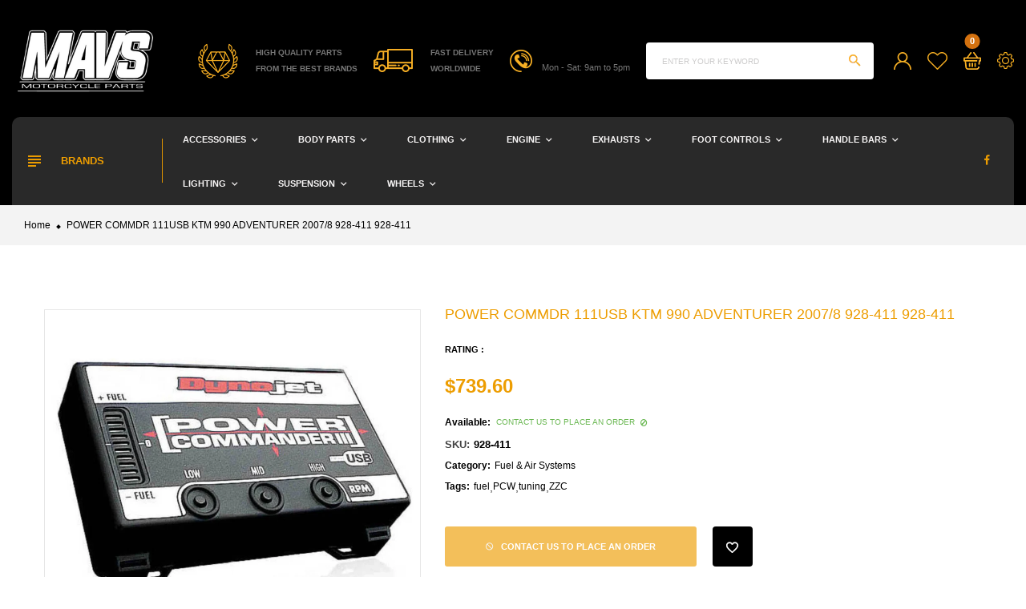

--- FILE ---
content_type: text/html; charset=utf-8
request_url: https://mavs.co.nz/products/928-411
body_size: 26658
content:
<!doctype html>
<!--[if IE 9]> <html class="ie9 no-js" lang="en"> <![endif]-->
<!--[if (gt IE 9)|!(IE)]><!-->
<html class="no-js" lang="en">
<!--<![endif]-->
  <head>


    <meta charset="utf-8">
    <meta http-equiv="X-UA-Compatible" content="IE=edge">
    <meta name="viewport" content="width=device-width,initial-scale=1,minimum-scale=1.0,maximum-scale=1.0,user-scalable=no">
    <meta name="theme-color" content="#000000">
    <link rel="canonical" href="https://mavs.co.nz/products/928-411">

    
      <link rel="shortcut icon" href="//mavs.co.nz/cdn/shop/files/MAVS_Logo_2_32x32.png?v=1674726590" type="image/png">
    

    
    <title>
      POWER COMMDR 111USB KTM 990 ADVENTURER 2007/8 928-411 928-411
      
      
      
        &ndash; mavs
      
    </title>

    
      <meta name="description" content="CLEARANCEPart Number : 928-411 POWER COMMDR 111USB KTM 990 ADVENTURER 2007/8 928-411.">
    
    <!-- /snippets/social-meta-tags.liquid -->




<meta property="og:site_name" content="mavs">
<meta property="og:url" content="https://mavs.co.nz/products/928-411">
<meta property="og:title" content="POWER COMMDR 111USB KTM 990 ADVENTURER 2007/8 928-411 928-411">
<meta property="og:type" content="product">
<meta property="og:description" content="CLEARANCEPart Number : 928-411 POWER COMMDR 111USB KTM 990 ADVENTURER 2007/8 928-411.">

  <meta property="og:price:amount" content="739.60">
  <meta property="og:price:currency" content="NZD">

<meta property="og:image" content="http://mavs.co.nz/cdn/shop/files/928-411_1200x1200.jpg?v=1768170256">
<meta property="og:image:secure_url" content="https://mavs.co.nz/cdn/shop/files/928-411_1200x1200.jpg?v=1768170256">


<meta name="twitter:card" content="summary_large_image">
<meta name="twitter:title" content="POWER COMMDR 111USB KTM 990 ADVENTURER 2007/8 928-411 928-411">
<meta name="twitter:description" content="CLEARANCEPart Number : 928-411 POWER COMMDR 111USB KTM 990 ADVENTURER 2007/8 928-411.">

    <link rel="stylesheet" href="https://cdnjs.cloudflare.com/ajax/libs/material-design-iconic-font/2.2.0/css/material-design-iconic-font.min.css">
<link rel="stylesheet" href="https://fonts.googleapis.com/icon?family=Material+Icons">
<script src="https://use.fontawesome.com/56001f5fe2.js"></script>

    

<link href="//mavs.co.nz/cdn/shop/t/5/assets/bootstrap.min.css?v=18706613020803973201667337683" rel="stylesheet" type="text/css" media="all" />
<link href="//mavs.co.nz/cdn/shop/t/5/assets/animate.min.css?v=179941421160931515251667337683" rel="stylesheet" type="text/css" media="all" />
<link href="//mavs.co.nz/cdn/shop/t/5/assets/common.scss.css?v=17839039289854507751667337710" rel="stylesheet" type="text/css" media="all" />
<link href="//mavs.co.nz/cdn/shop/t/5/assets/owl.carousel.min.css?v=120208966685470372671667337685" rel="stylesheet" type="text/css" media="all" />
<link href="//mavs.co.nz/cdn/shop/t/5/assets/owl.theme.default.css?v=74038985526573407491667337685" rel="stylesheet" type="text/css" media="all" />
<link href="//mavs.co.nz/cdn/shop/t/5/assets/slick.scss.css?v=106129461360319642821696279249" rel="stylesheet" type="text/css" media="all" />
<link href="//mavs.co.nz/cdn/shop/t/5/assets/jquery.mmenu.all.css?v=48866795908420843231667337684" rel="stylesheet" type="text/css" media="all" />
<link href="//mavs.co.nz/cdn/shop/t/5/assets/jquery.fancybox.css?v=642767793682734031667337684" rel="stylesheet" type="text/css" media="all" />
<link href="//mavs.co.nz/cdn/shop/t/5/assets/jquery.ui.min.css?v=1341849733640755171667337685" rel="stylesheet" type="text/css" media="all" />
<link href="//mavs.co.nz/cdn/shop/t/5/assets/layout.scss.css?v=161635863608964197761696279249" rel="stylesheet" type="text/css" media="all" />
<link href="//mavs.co.nz/cdn/shop/t/5/assets/theme.scss.css?v=41857841303749758241738698187" rel="stylesheet" type="text/css" media="all" />
<link href="//mavs.co.nz/cdn/shop/t/5/assets/vinova-popup.css?v=3503176232286343731667337686" rel="stylesheet" type="text/css" media="all" />

<link href="//mavs.co.nz/cdn/shop/t/5/assets/responsive.scss.css?v=181644248956449245441696279249" rel="stylesheet" type="text/css" media="all" />
    

<script>
  var theme = {
    strings: {
      select_options: "Select Options",
      addToCart: "Add to cart",
      soldOut: "Contact us to place an order",
      unavailable: "Unavailable",
      showMore: "Show More",
      showLess: "Show Less",
      addressError: "Error looking up that address",
      addressNoResults: "No results for that address",
      addressQueryLimit: "You have exceeded the Google API usage limit. Consider upgrading to a \u003ca href=\"https:\/\/developers.google.com\/maps\/premium\/usage-limits\"\u003ePremium Plan\u003c\/a\u003e.",
      authError: "There was a problem authenticating your Google Maps account.",
      total: "Total",
      spend: "Spend",
      content_threshold: "Congratulations! You\u0026#39;ve got free shipping!",
      spend__html: "for free shipping",
      check_out: "Check out",
      remove: "Remove",
      view_cart: "View Cart"
    },
    moneyFormat: "${{amount}}",
    moneyFormatnojson: "${{amount}}",
    freeshipping_enable: false,
    freeshipping_value: 20000
  }
  window.ajaxcart_type = 'pop_up';
  window.file_url = '//mavs.co.nz/cdn/shop/files/?v=1050';
  window.asset_url = '//mavs.co.nz/cdn/shop/t/5/assets/?v=1050';
  window.sidebar_multichoise = true;
  document.documentElement.className = document.documentElement.className.replace('no-js', 'js');
  window.router = "";
</script>
<!--[if (lte IE 9) ]><script src="//mavs.co.nz/cdn/shop/t/5/assets/match-media.min.js?v=1334819207663634261667337685" type="text/javascript"></script><![endif]-->
<script src="//mavs.co.nz/cdn/shop/t/5/assets/jquery.2.2.4.min.js?v=170292810914880420831667337684" type="text/javascript"></script>

<script src="//mavs.co.nz/cdn/shop/t/5/assets/vendor.js?v=174885618404995201181667337686" defer="defer"></script>

<script src="//mavs.co.nz/cdn/shopifycloud/storefront/assets/themes_support/api.jquery-7ab1a3a4.js" type="text/javascript"></script>
<script src="//mavs.co.nz/cdn/shopifycloud/storefront/assets/themes_support/option_selection-b017cd28.js" type="text/javascript"></script>
<script src="//mavs.co.nz/cdn/shop/t/5/assets/history.js?v=119181448625230072001667337684" type="text/javascript"></script>
<script src="//mavs.co.nz/cdn/s/javascripts/currencies.js" type="text/javascript"></script>
<script src="//mavs.co.nz/cdn/shop/t/5/assets/jquery.currencies.min.js?v=78112813486892380641667337684" type="text/javascript"></script>
<script src="//mavs.co.nz/cdn/shop/t/5/assets/jquery.owl.carousel.min.js?v=12022077702122509501667337685" defer="defer"></script>
<script src="//mavs.co.nz/cdn/shop/t/5/assets/jquery.mmenu.all.min.js?v=22709617378688576351667337684" defer="defer"></script>
<script src="//mavs.co.nz/cdn/shop/t/5/assets/jquery.sticky-kit.min.js?v=160477858788095094721667337685" defer="defer"></script>
<script src="//mavs.co.nz/cdn/shop/t/5/assets/parallax.js?v=159972409194960451251667337685" defer="defer"></script>
<script src="//mavs.co.nz/cdn/shop/t/5/assets/handlebars.min.js?v=137748483091509360041667337684" defer="defer"></script>
<script src="//mavs.co.nz/cdn/shop/t/5/assets/ajax-cart.js?v=55869123081214727211667337710" defer="defer"></script>
<script>
  jQuery(function($) {
    ajaxCart.init({
      formSelector: '.formAddToCart',
      cartContainer: '#cart-info',
      addToCartSelector: '.btnAddToCart',
      cartCountSelector: '#CartCount',
      cartCostSelector: '#CartCost',
      moneyFormat: "${{amount}}"
    });
  });

  jQuery('body').on('afterCartLoad.ajaxCart', function(evt, cart) {
  });
</script>



<script src="//mavs.co.nz/cdn/shop/t/5/assets/jquery.photoswipe.min.js?v=168344578740393358081667337685" defer="defer"></script>
<script src="//mavs.co.nz/cdn/shop/t/5/assets/jquery.photoswipe-ui-default.min.js?v=75271502165049464511667337685" defer="defer"></script>
<script src="//mavs.co.nz/cdn/shop/t/5/assets/jquery.elevatezoom.js?v=116024225252569092921667337684" defer="defer"></script>


<script src="//mavs.co.nz/cdn/shop/t/5/assets/jquery.countdown.js?v=120216172512754458201667337684" defer="defer"></script>
<script src="//mavs.co.nz/cdn/shop/t/5/assets/theme.js?v=85708354556490773701667337686" defer="defer"></script>
<script src="//mavs.co.nz/cdn/shop/t/5/assets/global.js?v=53245868498849115911689733843" defer="defer"></script>
<script src="//mavs.co.nz/cdn/shop/t/5/assets/lazysizes.min.js?v=24527398761200868811667337685" defer="defer" ></script>
<script src="//mavs.co.nz/cdn/shop/t/5/assets/jquery.vinova-popup.js?v=174973363043896038001667337685" defer="defer" ></script>
<script src="//mavs.co.nz/cdn/shop/t/5/assets/wow.min.js?v=150123433020659420801667337686" defer="defer"></script>

  <script>window.performance && window.performance.mark && window.performance.mark('shopify.content_for_header.start');</script><meta id="shopify-digital-wallet" name="shopify-digital-wallet" content="/63143411884/digital_wallets/dialog">
<meta name="shopify-checkout-api-token" content="40211713a57dfb7ec191f1db47c1331a">
<meta id="in-context-paypal-metadata" data-shop-id="63143411884" data-venmo-supported="false" data-environment="production" data-locale="en_US" data-paypal-v4="true" data-currency="NZD">
<link rel="alternate" type="application/json+oembed" href="https://mavs.co.nz/products/928-411.oembed">
<script async="async" src="/checkouts/internal/preloads.js?locale=en-NZ"></script>
<link rel="preconnect" href="https://shop.app" crossorigin="anonymous">
<script async="async" src="https://shop.app/checkouts/internal/preloads.js?locale=en-NZ&shop_id=63143411884" crossorigin="anonymous"></script>
<script id="apple-pay-shop-capabilities" type="application/json">{"shopId":63143411884,"countryCode":"NZ","currencyCode":"NZD","merchantCapabilities":["supports3DS"],"merchantId":"gid:\/\/shopify\/Shop\/63143411884","merchantName":"mavs","requiredBillingContactFields":["postalAddress","email","phone"],"requiredShippingContactFields":["postalAddress","email","phone"],"shippingType":"shipping","supportedNetworks":["visa","masterCard","amex","jcb"],"total":{"type":"pending","label":"mavs","amount":"1.00"},"shopifyPaymentsEnabled":true,"supportsSubscriptions":true}</script>
<script id="shopify-features" type="application/json">{"accessToken":"40211713a57dfb7ec191f1db47c1331a","betas":["rich-media-storefront-analytics"],"domain":"mavs.co.nz","predictiveSearch":true,"shopId":63143411884,"locale":"en"}</script>
<script>var Shopify = Shopify || {};
Shopify.shop = "mavs-9267.myshopify.com";
Shopify.locale = "en";
Shopify.currency = {"active":"NZD","rate":"1.0"};
Shopify.country = "NZ";
Shopify.theme = {"name":"MAVS Website","id":132132208812,"schema_name":"Vinova Nuranium","schema_version":"1.0.0","theme_store_id":null,"role":"main"};
Shopify.theme.handle = "null";
Shopify.theme.style = {"id":null,"handle":null};
Shopify.cdnHost = "mavs.co.nz/cdn";
Shopify.routes = Shopify.routes || {};
Shopify.routes.root = "/";</script>
<script type="module">!function(o){(o.Shopify=o.Shopify||{}).modules=!0}(window);</script>
<script>!function(o){function n(){var o=[];function n(){o.push(Array.prototype.slice.apply(arguments))}return n.q=o,n}var t=o.Shopify=o.Shopify||{};t.loadFeatures=n(),t.autoloadFeatures=n()}(window);</script>
<script>
  window.ShopifyPay = window.ShopifyPay || {};
  window.ShopifyPay.apiHost = "shop.app\/pay";
  window.ShopifyPay.redirectState = null;
</script>
<script id="shop-js-analytics" type="application/json">{"pageType":"product"}</script>
<script defer="defer" async type="module" src="//mavs.co.nz/cdn/shopifycloud/shop-js/modules/v2/client.init-shop-cart-sync_BT-GjEfc.en.esm.js"></script>
<script defer="defer" async type="module" src="//mavs.co.nz/cdn/shopifycloud/shop-js/modules/v2/chunk.common_D58fp_Oc.esm.js"></script>
<script defer="defer" async type="module" src="//mavs.co.nz/cdn/shopifycloud/shop-js/modules/v2/chunk.modal_xMitdFEc.esm.js"></script>
<script type="module">
  await import("//mavs.co.nz/cdn/shopifycloud/shop-js/modules/v2/client.init-shop-cart-sync_BT-GjEfc.en.esm.js");
await import("//mavs.co.nz/cdn/shopifycloud/shop-js/modules/v2/chunk.common_D58fp_Oc.esm.js");
await import("//mavs.co.nz/cdn/shopifycloud/shop-js/modules/v2/chunk.modal_xMitdFEc.esm.js");

  window.Shopify.SignInWithShop?.initShopCartSync?.({"fedCMEnabled":true,"windoidEnabled":true});

</script>
<script>
  window.Shopify = window.Shopify || {};
  if (!window.Shopify.featureAssets) window.Shopify.featureAssets = {};
  window.Shopify.featureAssets['shop-js'] = {"shop-cart-sync":["modules/v2/client.shop-cart-sync_DZOKe7Ll.en.esm.js","modules/v2/chunk.common_D58fp_Oc.esm.js","modules/v2/chunk.modal_xMitdFEc.esm.js"],"init-fed-cm":["modules/v2/client.init-fed-cm_B6oLuCjv.en.esm.js","modules/v2/chunk.common_D58fp_Oc.esm.js","modules/v2/chunk.modal_xMitdFEc.esm.js"],"shop-cash-offers":["modules/v2/client.shop-cash-offers_D2sdYoxE.en.esm.js","modules/v2/chunk.common_D58fp_Oc.esm.js","modules/v2/chunk.modal_xMitdFEc.esm.js"],"shop-login-button":["modules/v2/client.shop-login-button_QeVjl5Y3.en.esm.js","modules/v2/chunk.common_D58fp_Oc.esm.js","modules/v2/chunk.modal_xMitdFEc.esm.js"],"pay-button":["modules/v2/client.pay-button_DXTOsIq6.en.esm.js","modules/v2/chunk.common_D58fp_Oc.esm.js","modules/v2/chunk.modal_xMitdFEc.esm.js"],"shop-button":["modules/v2/client.shop-button_DQZHx9pm.en.esm.js","modules/v2/chunk.common_D58fp_Oc.esm.js","modules/v2/chunk.modal_xMitdFEc.esm.js"],"avatar":["modules/v2/client.avatar_BTnouDA3.en.esm.js"],"init-windoid":["modules/v2/client.init-windoid_CR1B-cfM.en.esm.js","modules/v2/chunk.common_D58fp_Oc.esm.js","modules/v2/chunk.modal_xMitdFEc.esm.js"],"init-shop-for-new-customer-accounts":["modules/v2/client.init-shop-for-new-customer-accounts_C_vY_xzh.en.esm.js","modules/v2/client.shop-login-button_QeVjl5Y3.en.esm.js","modules/v2/chunk.common_D58fp_Oc.esm.js","modules/v2/chunk.modal_xMitdFEc.esm.js"],"init-shop-email-lookup-coordinator":["modules/v2/client.init-shop-email-lookup-coordinator_BI7n9ZSv.en.esm.js","modules/v2/chunk.common_D58fp_Oc.esm.js","modules/v2/chunk.modal_xMitdFEc.esm.js"],"init-shop-cart-sync":["modules/v2/client.init-shop-cart-sync_BT-GjEfc.en.esm.js","modules/v2/chunk.common_D58fp_Oc.esm.js","modules/v2/chunk.modal_xMitdFEc.esm.js"],"shop-toast-manager":["modules/v2/client.shop-toast-manager_DiYdP3xc.en.esm.js","modules/v2/chunk.common_D58fp_Oc.esm.js","modules/v2/chunk.modal_xMitdFEc.esm.js"],"init-customer-accounts":["modules/v2/client.init-customer-accounts_D9ZNqS-Q.en.esm.js","modules/v2/client.shop-login-button_QeVjl5Y3.en.esm.js","modules/v2/chunk.common_D58fp_Oc.esm.js","modules/v2/chunk.modal_xMitdFEc.esm.js"],"init-customer-accounts-sign-up":["modules/v2/client.init-customer-accounts-sign-up_iGw4briv.en.esm.js","modules/v2/client.shop-login-button_QeVjl5Y3.en.esm.js","modules/v2/chunk.common_D58fp_Oc.esm.js","modules/v2/chunk.modal_xMitdFEc.esm.js"],"shop-follow-button":["modules/v2/client.shop-follow-button_CqMgW2wH.en.esm.js","modules/v2/chunk.common_D58fp_Oc.esm.js","modules/v2/chunk.modal_xMitdFEc.esm.js"],"checkout-modal":["modules/v2/client.checkout-modal_xHeaAweL.en.esm.js","modules/v2/chunk.common_D58fp_Oc.esm.js","modules/v2/chunk.modal_xMitdFEc.esm.js"],"shop-login":["modules/v2/client.shop-login_D91U-Q7h.en.esm.js","modules/v2/chunk.common_D58fp_Oc.esm.js","modules/v2/chunk.modal_xMitdFEc.esm.js"],"lead-capture":["modules/v2/client.lead-capture_BJmE1dJe.en.esm.js","modules/v2/chunk.common_D58fp_Oc.esm.js","modules/v2/chunk.modal_xMitdFEc.esm.js"],"payment-terms":["modules/v2/client.payment-terms_Ci9AEqFq.en.esm.js","modules/v2/chunk.common_D58fp_Oc.esm.js","modules/v2/chunk.modal_xMitdFEc.esm.js"]};
</script>
<script id="__st">var __st={"a":63143411884,"offset":46800,"reqid":"10b049ad-f334-4d8b-b9a4-5f27ee803dfa-1769148483","pageurl":"mavs.co.nz\/products\/928-411","u":"56d415050c20","p":"product","rtyp":"product","rid":7661240778924};</script>
<script>window.ShopifyPaypalV4VisibilityTracking = true;</script>
<script id="captcha-bootstrap">!function(){'use strict';const t='contact',e='account',n='new_comment',o=[[t,t],['blogs',n],['comments',n],[t,'customer']],c=[[e,'customer_login'],[e,'guest_login'],[e,'recover_customer_password'],[e,'create_customer']],r=t=>t.map((([t,e])=>`form[action*='/${t}']:not([data-nocaptcha='true']) input[name='form_type'][value='${e}']`)).join(','),a=t=>()=>t?[...document.querySelectorAll(t)].map((t=>t.form)):[];function s(){const t=[...o],e=r(t);return a(e)}const i='password',u='form_key',d=['recaptcha-v3-token','g-recaptcha-response','h-captcha-response',i],f=()=>{try{return window.sessionStorage}catch{return}},m='__shopify_v',_=t=>t.elements[u];function p(t,e,n=!1){try{const o=window.sessionStorage,c=JSON.parse(o.getItem(e)),{data:r}=function(t){const{data:e,action:n}=t;return t[m]||n?{data:e,action:n}:{data:t,action:n}}(c);for(const[e,n]of Object.entries(r))t.elements[e]&&(t.elements[e].value=n);n&&o.removeItem(e)}catch(o){console.error('form repopulation failed',{error:o})}}const l='form_type',E='cptcha';function T(t){t.dataset[E]=!0}const w=window,h=w.document,L='Shopify',v='ce_forms',y='captcha';let A=!1;((t,e)=>{const n=(g='f06e6c50-85a8-45c8-87d0-21a2b65856fe',I='https://cdn.shopify.com/shopifycloud/storefront-forms-hcaptcha/ce_storefront_forms_captcha_hcaptcha.v1.5.2.iife.js',D={infoText:'Protected by hCaptcha',privacyText:'Privacy',termsText:'Terms'},(t,e,n)=>{const o=w[L][v],c=o.bindForm;if(c)return c(t,g,e,D).then(n);var r;o.q.push([[t,g,e,D],n]),r=I,A||(h.body.append(Object.assign(h.createElement('script'),{id:'captcha-provider',async:!0,src:r})),A=!0)});var g,I,D;w[L]=w[L]||{},w[L][v]=w[L][v]||{},w[L][v].q=[],w[L][y]=w[L][y]||{},w[L][y].protect=function(t,e){n(t,void 0,e),T(t)},Object.freeze(w[L][y]),function(t,e,n,w,h,L){const[v,y,A,g]=function(t,e,n){const i=e?o:[],u=t?c:[],d=[...i,...u],f=r(d),m=r(i),_=r(d.filter((([t,e])=>n.includes(e))));return[a(f),a(m),a(_),s()]}(w,h,L),I=t=>{const e=t.target;return e instanceof HTMLFormElement?e:e&&e.form},D=t=>v().includes(t);t.addEventListener('submit',(t=>{const e=I(t);if(!e)return;const n=D(e)&&!e.dataset.hcaptchaBound&&!e.dataset.recaptchaBound,o=_(e),c=g().includes(e)&&(!o||!o.value);(n||c)&&t.preventDefault(),c&&!n&&(function(t){try{if(!f())return;!function(t){const e=f();if(!e)return;const n=_(t);if(!n)return;const o=n.value;o&&e.removeItem(o)}(t);const e=Array.from(Array(32),(()=>Math.random().toString(36)[2])).join('');!function(t,e){_(t)||t.append(Object.assign(document.createElement('input'),{type:'hidden',name:u})),t.elements[u].value=e}(t,e),function(t,e){const n=f();if(!n)return;const o=[...t.querySelectorAll(`input[type='${i}']`)].map((({name:t})=>t)),c=[...d,...o],r={};for(const[a,s]of new FormData(t).entries())c.includes(a)||(r[a]=s);n.setItem(e,JSON.stringify({[m]:1,action:t.action,data:r}))}(t,e)}catch(e){console.error('failed to persist form',e)}}(e),e.submit())}));const S=(t,e)=>{t&&!t.dataset[E]&&(n(t,e.some((e=>e===t))),T(t))};for(const o of['focusin','change'])t.addEventListener(o,(t=>{const e=I(t);D(e)&&S(e,y())}));const B=e.get('form_key'),M=e.get(l),P=B&&M;t.addEventListener('DOMContentLoaded',(()=>{const t=y();if(P)for(const e of t)e.elements[l].value===M&&p(e,B);[...new Set([...A(),...v().filter((t=>'true'===t.dataset.shopifyCaptcha))])].forEach((e=>S(e,t)))}))}(h,new URLSearchParams(w.location.search),n,t,e,['guest_login'])})(!0,!0)}();</script>
<script integrity="sha256-4kQ18oKyAcykRKYeNunJcIwy7WH5gtpwJnB7kiuLZ1E=" data-source-attribution="shopify.loadfeatures" defer="defer" src="//mavs.co.nz/cdn/shopifycloud/storefront/assets/storefront/load_feature-a0a9edcb.js" crossorigin="anonymous"></script>
<script crossorigin="anonymous" defer="defer" src="//mavs.co.nz/cdn/shopifycloud/storefront/assets/shopify_pay/storefront-65b4c6d7.js?v=20250812"></script>
<script data-source-attribution="shopify.dynamic_checkout.dynamic.init">var Shopify=Shopify||{};Shopify.PaymentButton=Shopify.PaymentButton||{isStorefrontPortableWallets:!0,init:function(){window.Shopify.PaymentButton.init=function(){};var t=document.createElement("script");t.src="https://mavs.co.nz/cdn/shopifycloud/portable-wallets/latest/portable-wallets.en.js",t.type="module",document.head.appendChild(t)}};
</script>
<script data-source-attribution="shopify.dynamic_checkout.buyer_consent">
  function portableWalletsHideBuyerConsent(e){var t=document.getElementById("shopify-buyer-consent"),n=document.getElementById("shopify-subscription-policy-button");t&&n&&(t.classList.add("hidden"),t.setAttribute("aria-hidden","true"),n.removeEventListener("click",e))}function portableWalletsShowBuyerConsent(e){var t=document.getElementById("shopify-buyer-consent"),n=document.getElementById("shopify-subscription-policy-button");t&&n&&(t.classList.remove("hidden"),t.removeAttribute("aria-hidden"),n.addEventListener("click",e))}window.Shopify?.PaymentButton&&(window.Shopify.PaymentButton.hideBuyerConsent=portableWalletsHideBuyerConsent,window.Shopify.PaymentButton.showBuyerConsent=portableWalletsShowBuyerConsent);
</script>
<script data-source-attribution="shopify.dynamic_checkout.cart.bootstrap">document.addEventListener("DOMContentLoaded",(function(){function t(){return document.querySelector("shopify-accelerated-checkout-cart, shopify-accelerated-checkout")}if(t())Shopify.PaymentButton.init();else{new MutationObserver((function(e,n){t()&&(Shopify.PaymentButton.init(),n.disconnect())})).observe(document.body,{childList:!0,subtree:!0})}}));
</script>
<link id="shopify-accelerated-checkout-styles" rel="stylesheet" media="screen" href="https://mavs.co.nz/cdn/shopifycloud/portable-wallets/latest/accelerated-checkout-backwards-compat.css" crossorigin="anonymous">
<style id="shopify-accelerated-checkout-cart">
        #shopify-buyer-consent {
  margin-top: 1em;
  display: inline-block;
  width: 100%;
}

#shopify-buyer-consent.hidden {
  display: none;
}

#shopify-subscription-policy-button {
  background: none;
  border: none;
  padding: 0;
  text-decoration: underline;
  font-size: inherit;
  cursor: pointer;
}

#shopify-subscription-policy-button::before {
  box-shadow: none;
}

      </style>

<script>window.performance && window.performance.mark && window.performance.mark('shopify.content_for_header.end');</script>
  <link href="https://monorail-edge.shopifysvc.com" rel="dns-prefetch">
<script>(function(){if ("sendBeacon" in navigator && "performance" in window) {try {var session_token_from_headers = performance.getEntriesByType('navigation')[0].serverTiming.find(x => x.name == '_s').description;} catch {var session_token_from_headers = undefined;}var session_cookie_matches = document.cookie.match(/_shopify_s=([^;]*)/);var session_token_from_cookie = session_cookie_matches && session_cookie_matches.length === 2 ? session_cookie_matches[1] : "";var session_token = session_token_from_headers || session_token_from_cookie || "";function handle_abandonment_event(e) {var entries = performance.getEntries().filter(function(entry) {return /monorail-edge.shopifysvc.com/.test(entry.name);});if (!window.abandonment_tracked && entries.length === 0) {window.abandonment_tracked = true;var currentMs = Date.now();var navigation_start = performance.timing.navigationStart;var payload = {shop_id: 63143411884,url: window.location.href,navigation_start,duration: currentMs - navigation_start,session_token,page_type: "product"};window.navigator.sendBeacon("https://monorail-edge.shopifysvc.com/v1/produce", JSON.stringify({schema_id: "online_store_buyer_site_abandonment/1.1",payload: payload,metadata: {event_created_at_ms: currentMs,event_sent_at_ms: currentMs}}));}}window.addEventListener('pagehide', handle_abandonment_event);}}());</script>
<script id="web-pixels-manager-setup">(function e(e,d,r,n,o){if(void 0===o&&(o={}),!Boolean(null===(a=null===(i=window.Shopify)||void 0===i?void 0:i.analytics)||void 0===a?void 0:a.replayQueue)){var i,a;window.Shopify=window.Shopify||{};var t=window.Shopify;t.analytics=t.analytics||{};var s=t.analytics;s.replayQueue=[],s.publish=function(e,d,r){return s.replayQueue.push([e,d,r]),!0};try{self.performance.mark("wpm:start")}catch(e){}var l=function(){var e={modern:/Edge?\/(1{2}[4-9]|1[2-9]\d|[2-9]\d{2}|\d{4,})\.\d+(\.\d+|)|Firefox\/(1{2}[4-9]|1[2-9]\d|[2-9]\d{2}|\d{4,})\.\d+(\.\d+|)|Chrom(ium|e)\/(9{2}|\d{3,})\.\d+(\.\d+|)|(Maci|X1{2}).+ Version\/(15\.\d+|(1[6-9]|[2-9]\d|\d{3,})\.\d+)([,.]\d+|)( \(\w+\)|)( Mobile\/\w+|) Safari\/|Chrome.+OPR\/(9{2}|\d{3,})\.\d+\.\d+|(CPU[ +]OS|iPhone[ +]OS|CPU[ +]iPhone|CPU IPhone OS|CPU iPad OS)[ +]+(15[._]\d+|(1[6-9]|[2-9]\d|\d{3,})[._]\d+)([._]\d+|)|Android:?[ /-](13[3-9]|1[4-9]\d|[2-9]\d{2}|\d{4,})(\.\d+|)(\.\d+|)|Android.+Firefox\/(13[5-9]|1[4-9]\d|[2-9]\d{2}|\d{4,})\.\d+(\.\d+|)|Android.+Chrom(ium|e)\/(13[3-9]|1[4-9]\d|[2-9]\d{2}|\d{4,})\.\d+(\.\d+|)|SamsungBrowser\/([2-9]\d|\d{3,})\.\d+/,legacy:/Edge?\/(1[6-9]|[2-9]\d|\d{3,})\.\d+(\.\d+|)|Firefox\/(5[4-9]|[6-9]\d|\d{3,})\.\d+(\.\d+|)|Chrom(ium|e)\/(5[1-9]|[6-9]\d|\d{3,})\.\d+(\.\d+|)([\d.]+$|.*Safari\/(?![\d.]+ Edge\/[\d.]+$))|(Maci|X1{2}).+ Version\/(10\.\d+|(1[1-9]|[2-9]\d|\d{3,})\.\d+)([,.]\d+|)( \(\w+\)|)( Mobile\/\w+|) Safari\/|Chrome.+OPR\/(3[89]|[4-9]\d|\d{3,})\.\d+\.\d+|(CPU[ +]OS|iPhone[ +]OS|CPU[ +]iPhone|CPU IPhone OS|CPU iPad OS)[ +]+(10[._]\d+|(1[1-9]|[2-9]\d|\d{3,})[._]\d+)([._]\d+|)|Android:?[ /-](13[3-9]|1[4-9]\d|[2-9]\d{2}|\d{4,})(\.\d+|)(\.\d+|)|Mobile Safari.+OPR\/([89]\d|\d{3,})\.\d+\.\d+|Android.+Firefox\/(13[5-9]|1[4-9]\d|[2-9]\d{2}|\d{4,})\.\d+(\.\d+|)|Android.+Chrom(ium|e)\/(13[3-9]|1[4-9]\d|[2-9]\d{2}|\d{4,})\.\d+(\.\d+|)|Android.+(UC? ?Browser|UCWEB|U3)[ /]?(15\.([5-9]|\d{2,})|(1[6-9]|[2-9]\d|\d{3,})\.\d+)\.\d+|SamsungBrowser\/(5\.\d+|([6-9]|\d{2,})\.\d+)|Android.+MQ{2}Browser\/(14(\.(9|\d{2,})|)|(1[5-9]|[2-9]\d|\d{3,})(\.\d+|))(\.\d+|)|K[Aa][Ii]OS\/(3\.\d+|([4-9]|\d{2,})\.\d+)(\.\d+|)/},d=e.modern,r=e.legacy,n=navigator.userAgent;return n.match(d)?"modern":n.match(r)?"legacy":"unknown"}(),u="modern"===l?"modern":"legacy",c=(null!=n?n:{modern:"",legacy:""})[u],f=function(e){return[e.baseUrl,"/wpm","/b",e.hashVersion,"modern"===e.buildTarget?"m":"l",".js"].join("")}({baseUrl:d,hashVersion:r,buildTarget:u}),m=function(e){var d=e.version,r=e.bundleTarget,n=e.surface,o=e.pageUrl,i=e.monorailEndpoint;return{emit:function(e){var a=e.status,t=e.errorMsg,s=(new Date).getTime(),l=JSON.stringify({metadata:{event_sent_at_ms:s},events:[{schema_id:"web_pixels_manager_load/3.1",payload:{version:d,bundle_target:r,page_url:o,status:a,surface:n,error_msg:t},metadata:{event_created_at_ms:s}}]});if(!i)return console&&console.warn&&console.warn("[Web Pixels Manager] No Monorail endpoint provided, skipping logging."),!1;try{return self.navigator.sendBeacon.bind(self.navigator)(i,l)}catch(e){}var u=new XMLHttpRequest;try{return u.open("POST",i,!0),u.setRequestHeader("Content-Type","text/plain"),u.send(l),!0}catch(e){return console&&console.warn&&console.warn("[Web Pixels Manager] Got an unhandled error while logging to Monorail."),!1}}}}({version:r,bundleTarget:l,surface:e.surface,pageUrl:self.location.href,monorailEndpoint:e.monorailEndpoint});try{o.browserTarget=l,function(e){var d=e.src,r=e.async,n=void 0===r||r,o=e.onload,i=e.onerror,a=e.sri,t=e.scriptDataAttributes,s=void 0===t?{}:t,l=document.createElement("script"),u=document.querySelector("head"),c=document.querySelector("body");if(l.async=n,l.src=d,a&&(l.integrity=a,l.crossOrigin="anonymous"),s)for(var f in s)if(Object.prototype.hasOwnProperty.call(s,f))try{l.dataset[f]=s[f]}catch(e){}if(o&&l.addEventListener("load",o),i&&l.addEventListener("error",i),u)u.appendChild(l);else{if(!c)throw new Error("Did not find a head or body element to append the script");c.appendChild(l)}}({src:f,async:!0,onload:function(){if(!function(){var e,d;return Boolean(null===(d=null===(e=window.Shopify)||void 0===e?void 0:e.analytics)||void 0===d?void 0:d.initialized)}()){var d=window.webPixelsManager.init(e)||void 0;if(d){var r=window.Shopify.analytics;r.replayQueue.forEach((function(e){var r=e[0],n=e[1],o=e[2];d.publishCustomEvent(r,n,o)})),r.replayQueue=[],r.publish=d.publishCustomEvent,r.visitor=d.visitor,r.initialized=!0}}},onerror:function(){return m.emit({status:"failed",errorMsg:"".concat(f," has failed to load")})},sri:function(e){var d=/^sha384-[A-Za-z0-9+/=]+$/;return"string"==typeof e&&d.test(e)}(c)?c:"",scriptDataAttributes:o}),m.emit({status:"loading"})}catch(e){m.emit({status:"failed",errorMsg:(null==e?void 0:e.message)||"Unknown error"})}}})({shopId: 63143411884,storefrontBaseUrl: "https://mavs.co.nz",extensionsBaseUrl: "https://extensions.shopifycdn.com/cdn/shopifycloud/web-pixels-manager",monorailEndpoint: "https://monorail-edge.shopifysvc.com/unstable/produce_batch",surface: "storefront-renderer",enabledBetaFlags: ["2dca8a86"],webPixelsConfigList: [{"id":"shopify-app-pixel","configuration":"{}","eventPayloadVersion":"v1","runtimeContext":"STRICT","scriptVersion":"0450","apiClientId":"shopify-pixel","type":"APP","privacyPurposes":["ANALYTICS","MARKETING"]},{"id":"shopify-custom-pixel","eventPayloadVersion":"v1","runtimeContext":"LAX","scriptVersion":"0450","apiClientId":"shopify-pixel","type":"CUSTOM","privacyPurposes":["ANALYTICS","MARKETING"]}],isMerchantRequest: false,initData: {"shop":{"name":"mavs","paymentSettings":{"currencyCode":"NZD"},"myshopifyDomain":"mavs-9267.myshopify.com","countryCode":"NZ","storefrontUrl":"https:\/\/mavs.co.nz"},"customer":null,"cart":null,"checkout":null,"productVariants":[{"price":{"amount":739.6,"currencyCode":"NZD"},"product":{"title":"POWER COMMDR 111USB KTM 990 ADVENTURER 2007\/8 928-411 928-411","vendor":"PCW","id":"7661240778924","untranslatedTitle":"POWER COMMDR 111USB KTM 990 ADVENTURER 2007\/8 928-411 928-411","url":"\/products\/928-411","type":""},"id":"42665409314988","image":{"src":"\/\/mavs.co.nz\/cdn\/shop\/files\/928-411.jpg?v=1768170256"},"sku":"928-411","title":"Default Title","untranslatedTitle":"Default Title"}],"purchasingCompany":null},},"https://mavs.co.nz/cdn","fcfee988w5aeb613cpc8e4bc33m6693e112",{"modern":"","legacy":""},{"shopId":"63143411884","storefrontBaseUrl":"https:\/\/mavs.co.nz","extensionBaseUrl":"https:\/\/extensions.shopifycdn.com\/cdn\/shopifycloud\/web-pixels-manager","surface":"storefront-renderer","enabledBetaFlags":"[\"2dca8a86\"]","isMerchantRequest":"false","hashVersion":"fcfee988w5aeb613cpc8e4bc33m6693e112","publish":"custom","events":"[[\"page_viewed\",{}],[\"product_viewed\",{\"productVariant\":{\"price\":{\"amount\":739.6,\"currencyCode\":\"NZD\"},\"product\":{\"title\":\"POWER COMMDR 111USB KTM 990 ADVENTURER 2007\/8 928-411 928-411\",\"vendor\":\"PCW\",\"id\":\"7661240778924\",\"untranslatedTitle\":\"POWER COMMDR 111USB KTM 990 ADVENTURER 2007\/8 928-411 928-411\",\"url\":\"\/products\/928-411\",\"type\":\"\"},\"id\":\"42665409314988\",\"image\":{\"src\":\"\/\/mavs.co.nz\/cdn\/shop\/files\/928-411.jpg?v=1768170256\"},\"sku\":\"928-411\",\"title\":\"Default Title\",\"untranslatedTitle\":\"Default Title\"}}]]"});</script><script>
  window.ShopifyAnalytics = window.ShopifyAnalytics || {};
  window.ShopifyAnalytics.meta = window.ShopifyAnalytics.meta || {};
  window.ShopifyAnalytics.meta.currency = 'NZD';
  var meta = {"product":{"id":7661240778924,"gid":"gid:\/\/shopify\/Product\/7661240778924","vendor":"PCW","type":"","handle":"928-411","variants":[{"id":42665409314988,"price":73960,"name":"POWER COMMDR 111USB KTM 990 ADVENTURER 2007\/8 928-411 928-411","public_title":null,"sku":"928-411"}],"remote":false},"page":{"pageType":"product","resourceType":"product","resourceId":7661240778924,"requestId":"10b049ad-f334-4d8b-b9a4-5f27ee803dfa-1769148483"}};
  for (var attr in meta) {
    window.ShopifyAnalytics.meta[attr] = meta[attr];
  }
</script>
<script class="analytics">
  (function () {
    var customDocumentWrite = function(content) {
      var jquery = null;

      if (window.jQuery) {
        jquery = window.jQuery;
      } else if (window.Checkout && window.Checkout.$) {
        jquery = window.Checkout.$;
      }

      if (jquery) {
        jquery('body').append(content);
      }
    };

    var hasLoggedConversion = function(token) {
      if (token) {
        return document.cookie.indexOf('loggedConversion=' + token) !== -1;
      }
      return false;
    }

    var setCookieIfConversion = function(token) {
      if (token) {
        var twoMonthsFromNow = new Date(Date.now());
        twoMonthsFromNow.setMonth(twoMonthsFromNow.getMonth() + 2);

        document.cookie = 'loggedConversion=' + token + '; expires=' + twoMonthsFromNow;
      }
    }

    var trekkie = window.ShopifyAnalytics.lib = window.trekkie = window.trekkie || [];
    if (trekkie.integrations) {
      return;
    }
    trekkie.methods = [
      'identify',
      'page',
      'ready',
      'track',
      'trackForm',
      'trackLink'
    ];
    trekkie.factory = function(method) {
      return function() {
        var args = Array.prototype.slice.call(arguments);
        args.unshift(method);
        trekkie.push(args);
        return trekkie;
      };
    };
    for (var i = 0; i < trekkie.methods.length; i++) {
      var key = trekkie.methods[i];
      trekkie[key] = trekkie.factory(key);
    }
    trekkie.load = function(config) {
      trekkie.config = config || {};
      trekkie.config.initialDocumentCookie = document.cookie;
      var first = document.getElementsByTagName('script')[0];
      var script = document.createElement('script');
      script.type = 'text/javascript';
      script.onerror = function(e) {
        var scriptFallback = document.createElement('script');
        scriptFallback.type = 'text/javascript';
        scriptFallback.onerror = function(error) {
                var Monorail = {
      produce: function produce(monorailDomain, schemaId, payload) {
        var currentMs = new Date().getTime();
        var event = {
          schema_id: schemaId,
          payload: payload,
          metadata: {
            event_created_at_ms: currentMs,
            event_sent_at_ms: currentMs
          }
        };
        return Monorail.sendRequest("https://" + monorailDomain + "/v1/produce", JSON.stringify(event));
      },
      sendRequest: function sendRequest(endpointUrl, payload) {
        // Try the sendBeacon API
        if (window && window.navigator && typeof window.navigator.sendBeacon === 'function' && typeof window.Blob === 'function' && !Monorail.isIos12()) {
          var blobData = new window.Blob([payload], {
            type: 'text/plain'
          });

          if (window.navigator.sendBeacon(endpointUrl, blobData)) {
            return true;
          } // sendBeacon was not successful

        } // XHR beacon

        var xhr = new XMLHttpRequest();

        try {
          xhr.open('POST', endpointUrl);
          xhr.setRequestHeader('Content-Type', 'text/plain');
          xhr.send(payload);
        } catch (e) {
          console.log(e);
        }

        return false;
      },
      isIos12: function isIos12() {
        return window.navigator.userAgent.lastIndexOf('iPhone; CPU iPhone OS 12_') !== -1 || window.navigator.userAgent.lastIndexOf('iPad; CPU OS 12_') !== -1;
      }
    };
    Monorail.produce('monorail-edge.shopifysvc.com',
      'trekkie_storefront_load_errors/1.1',
      {shop_id: 63143411884,
      theme_id: 132132208812,
      app_name: "storefront",
      context_url: window.location.href,
      source_url: "//mavs.co.nz/cdn/s/trekkie.storefront.8d95595f799fbf7e1d32231b9a28fd43b70c67d3.min.js"});

        };
        scriptFallback.async = true;
        scriptFallback.src = '//mavs.co.nz/cdn/s/trekkie.storefront.8d95595f799fbf7e1d32231b9a28fd43b70c67d3.min.js';
        first.parentNode.insertBefore(scriptFallback, first);
      };
      script.async = true;
      script.src = '//mavs.co.nz/cdn/s/trekkie.storefront.8d95595f799fbf7e1d32231b9a28fd43b70c67d3.min.js';
      first.parentNode.insertBefore(script, first);
    };
    trekkie.load(
      {"Trekkie":{"appName":"storefront","development":false,"defaultAttributes":{"shopId":63143411884,"isMerchantRequest":null,"themeId":132132208812,"themeCityHash":"3489940072973394803","contentLanguage":"en","currency":"NZD","eventMetadataId":"e8ffe366-5730-460d-aac6-c2dcb2ca413a"},"isServerSideCookieWritingEnabled":true,"monorailRegion":"shop_domain","enabledBetaFlags":["65f19447"]},"Session Attribution":{},"S2S":{"facebookCapiEnabled":false,"source":"trekkie-storefront-renderer","apiClientId":580111}}
    );

    var loaded = false;
    trekkie.ready(function() {
      if (loaded) return;
      loaded = true;

      window.ShopifyAnalytics.lib = window.trekkie;

      var originalDocumentWrite = document.write;
      document.write = customDocumentWrite;
      try { window.ShopifyAnalytics.merchantGoogleAnalytics.call(this); } catch(error) {};
      document.write = originalDocumentWrite;

      window.ShopifyAnalytics.lib.page(null,{"pageType":"product","resourceType":"product","resourceId":7661240778924,"requestId":"10b049ad-f334-4d8b-b9a4-5f27ee803dfa-1769148483","shopifyEmitted":true});

      var match = window.location.pathname.match(/checkouts\/(.+)\/(thank_you|post_purchase)/)
      var token = match? match[1]: undefined;
      if (!hasLoggedConversion(token)) {
        setCookieIfConversion(token);
        window.ShopifyAnalytics.lib.track("Viewed Product",{"currency":"NZD","variantId":42665409314988,"productId":7661240778924,"productGid":"gid:\/\/shopify\/Product\/7661240778924","name":"POWER COMMDR 111USB KTM 990 ADVENTURER 2007\/8 928-411 928-411","price":"739.60","sku":"928-411","brand":"PCW","variant":null,"category":"","nonInteraction":true,"remote":false},undefined,undefined,{"shopifyEmitted":true});
      window.ShopifyAnalytics.lib.track("monorail:\/\/trekkie_storefront_viewed_product\/1.1",{"currency":"NZD","variantId":42665409314988,"productId":7661240778924,"productGid":"gid:\/\/shopify\/Product\/7661240778924","name":"POWER COMMDR 111USB KTM 990 ADVENTURER 2007\/8 928-411 928-411","price":"739.60","sku":"928-411","brand":"PCW","variant":null,"category":"","nonInteraction":true,"remote":false,"referer":"https:\/\/mavs.co.nz\/products\/928-411"});
      }
    });


        var eventsListenerScript = document.createElement('script');
        eventsListenerScript.async = true;
        eventsListenerScript.src = "//mavs.co.nz/cdn/shopifycloud/storefront/assets/shop_events_listener-3da45d37.js";
        document.getElementsByTagName('head')[0].appendChild(eventsListenerScript);

})();</script>
<script
  defer
  src="https://mavs.co.nz/cdn/shopifycloud/perf-kit/shopify-perf-kit-3.0.4.min.js"
  data-application="storefront-renderer"
  data-shop-id="63143411884"
  data-render-region="gcp-us-central1"
  data-page-type="product"
  data-theme-instance-id="132132208812"
  data-theme-name="Vinova Nuranium"
  data-theme-version="1.0.0"
  data-monorail-region="shop_domain"
  data-resource-timing-sampling-rate="10"
  data-shs="true"
  data-shs-beacon="true"
  data-shs-export-with-fetch="true"
  data-shs-logs-sample-rate="1"
  data-shs-beacon-endpoint="https://mavs.co.nz/api/collect"
></script>
</head>

  <body class="template-product home-1">
    <a class="in-page-link visually-hidden skip-link" href="#MainContent">Skip to content</a>
    <div id="shopify-section-nov-header" class="shopify-section"><div data-section-id="nov-header" data-section-type="header-section">
  <header class="site-header " style="background-color: #000000;">
    <div class="header-mobile d-md-none">
  <div class="d-flex align-items-center">
    <div class="btn-mobile_vertical_menu"><i class="zmdi zmdi-sort-amount-asc"></i></div>

    <div class="mobile_logo text-center">
      
        <a href="/" class="site-header__logo-image img-fluid">
          
          <img class="lazyload js" data-src="//mavs.co.nz/cdn/shop/files/Home_Page_Brands_Logos_300x.png?v=1674893534" alt="mavs" style="max-width: 150px">
        </a>
      
    </div>

    <div id="mobile_search">
      <form action="/search" method="get" class="search-header-inline search" role="search">
  <input class="search-header__input search__input"
    type="search"
    name="q"
    placeholder="Enter your keyword"
    aria-label="Search your product">
  <button class="search-header__submit search__submit btn--link" type="submit">
    <span class="site-header__search-icon">
      <i class="icon-search"></i>
    </span>
    
  </button>
</form>
    </div>

    <div class="d-flex justify-content-end">
      <div id="show-megamenu" class="item-mobile-top"><i class="zmdi zmdi-view-headline"></i></div>
    </div>
  </div> 
</div>
 
<div class="header-template d-none d-md-block">
  

  <div class="site-header_items">
    <div class="container-1770">
      <div class="row align-items-center">
        <div class="contentsticky_logo col-xl-2 col-lg-2 col-md-3">
          
            <div class="h2 site-header__logo" itemscope itemtype="http://schema.org/Organization">
          
        
          
            <a href="/" itemprop="url" class="site-header__logo-image" style="max-width: 150px">
              
              <img class="lazyload js img-fluid" data-src="//mavs.co.nz/cdn/shop/files/MAVS_Logo_1_300x.png?v=1673663425" alt="mavs">
            </a>
          
        
          
            </div>
          
        </div>
        <div class="contentsticky_group col-xl-10 col-lg-10 col-md-9">
          <div class="site-header__icons-wrapper style_2">
            <div class="block_policy d-flex align-items-center d-lg-flex d-md-none">
              <div class="block_policy_head d-xl-flex d-md-none">
                
                  <div class="money_icon">
                    <img src="//mavs.co.nz/cdn/shop/files/3_c32f7049-15a3-4d98-9b97-292015d84ff8_100x.png?v=1666091959" alt="Money Support">
                  </div>
                
                
                  <div class="content">
                    <p class="money_text">High Quality Parts <br>From the best brands</p>
                  </div>
                
              </div>
              <div class="block_policy_head d-xl-flex d-md-none">
                
                  <div class="delivery_icon">
                    <img src="//mavs.co.nz/cdn/shop/files/policy_head_2_100x.png?v=1667338047" alt="Delivery Support">
                  </div>
                

                
                  <div class="content">
                    <p class="delivery_text">Fast Delivery <br>Worldwide</p>
                  </div>
                
              </div>
              <div class="block_policy_head d-lg-flex d-md-none">
                
                  <div class="hotline_icon">
                    <img src="//mavs.co.nz/cdn/shop/files/policy_head_3_100x.png?v=1667338047" alt="Hotline Support">
                  </div>
                
                <div class="content">
                  
                    <p class="hotline_number">(09) 213-8802</p>
                  
                  
                    <p class="hotline_support">Mon - Sat: 9am to 5pm</p>
                  
                </div>
              </div>
            </div>
            <div class="search_inline">
              <div class="site_search d-flex align-items-center justify-content-end">
                <div class="site-header__search">
                  <div id="search_widget" class="site_header__search">
                    <form action="/search" method="get" class="search-header-inline search" role="search">
  <input class="search-header__input search__input"
    type="search"
    name="q"
    placeholder="Enter your keyword"
    aria-label="Search your product">
  <button class="search-header__submit search__submit btn--link" type="submit">
    <span class="site-header__search-icon">
      <i class="icon-search"></i>
    </span>
    
  </button>
</form>
                    <script>
  $(function() {
    // Current Ajax request.
    var currentAjaxRequest = null;
    // Grabbing all search forms on the page, and adding a .search-results list to each.
    var searchForms = $('form[action="/search"]').css('position','relative').each(function() {
      // Grabbing text input.
      var input = $(this).find('input[name="q"]');
      // Adding a list for showing search results.
      var offSet = input.position().top + input.innerHeight();
      $('<ul class="search-results has-scroll"></ul>').css( { 'position': 'absolute', 'left': '0px', 'top': offSet } ).appendTo($(this)).hide();    
      // Listening to keyup and change on the text field within these search forms.
      input.attr('autocomplete', 'off').bind('keyup change', function() {
        // What's the search term?
        var term = $(this).val();
        // What's the search form?
        var form = $(this).closest('form');
        // What's the search URL?
        var searchURL = '/search?type=product&q=' + term;
        // What's the search results list?
        var resultsList = form.find('.search-results');
        // If that's a new term and it contains at least 3 characters.
        if (term.length > 3 && term != $(this).attr('data-old-term')) {
          // Saving old query.
          $(this).attr('data-old-term', term);
          // Killing any Ajax request that's currently being processed.
          if (currentAjaxRequest != null) currentAjaxRequest.abort();
          // Pulling results.
          currentAjaxRequest = $.getJSON(searchURL + '&view=json', function(data) {
            // Reset results.
            resultsList.empty();
            // If we have no results.
            if(data.results_count == 0) {
              // resultsList.html('<li><span class="title">No results.</span></li>');
              // resultsList.fadeIn(200);
              resultsList.hide();
            } else {
              // If we have results.
              $.each(data.results, function(index, item) {
                var link = $('<a class="d-flex"></a>').attr('href', item.url);
                link.append('<div class="thumbnail"><img src="' + item.thumbnail + '" /></div>');
                link.append('<div class="media-body"><div class="title">' + item.title + '</div><div class="price">' + item.price + '</div></div>');
                // link.append('<div class="price">' + item.price + '</div>');
                link.wrap('<li></li>');
                resultsList.append(link.parent());
              });
              // The Ajax request will return at the most 10 results.
              // If there are more than 10, let's link to the search results page.
              if(data.results_count > 10) {
                resultsList.append('<li><a class="see_all" href="' + searchURL + '">See all results (' + data.results_count + ')</a></li>');
              }
              resultsList.fadeIn(200);
            }        
          });
        }
      });
    });
    // Clicking outside makes the results disappear.
    $('body').bind('click', function(){
      $('.search-results').hide();
    });
  });
</script>
                  </div>
                </div>
              </div>
            </div>
            <div class="group_items">
              <div class="form-account">
                <div class="form-account-title d-flex align-items-center" data-toggle="modal" data-target="#CustomerAccountForm">
                  <i class="icon-form-account"></i>
                </div>
              </div>
              
                <div class="wishlist-heart">
                  <a href="/pages/page-wishlist">
                    <i class="wishlist-icon"></i>
                  </a>
                </div>
              
              <div id="cart_block">
                <div class="site-header__cart style_2 d-flex align-items-center">
                  <span class="site-header__cart-icon"></span>
                  <div id="_desktop_cart_count" class="site-header__cart-count">
                    <span id="CartCount">0</span>
                  </div>
                </div>
                <div id="_desktop_cart"><div id="cart-info"></div></div>
              </div>
              <div class="site-header_myaccount dropdown">
                <div class="myaccount-title dropdown-toggle" data-toggle="dropdown">
                  <i class="icon-account"></i>
                </div>
                <div class="account-list dropdown-menu dropdown-menu-right" id="_desktop_account_list">
                  <div class="nov_sideward_content">
                    <div class="account-list-content">
                      
                        
                          <div>
                            <a class="login" href="https://mavs.co.nz/account/login" rel="nofollow" title="Log in">
                              <i class="icon-login d-inline-block"></i>
                              <span>Log in</span>
                            </a>
                          </div>
                          
                          <div>
                            <a class="register" href="https://mavs.co.nz/account/register" rel="nofollow" title="Sign in / Register account">
                              <i class="icon-register d-inline-block"></i>
                              <span>Sign in / Register account</span>
                            </a>
                          </div>
                          
                        
                      
                      <div>
                        <a class="check-out" href="https://mavs.co.nz/checkout" rel="nofollow" title="Check out">
                          <i class="icon-checkout d-inline-block"></i>
                          <span>Check out</span>
                        </a>
                      </div>
                      <div>
                        <a class="wishlist" href="/pages/page-wishlist" rel="nofollow" title="My Wishlist">
                          <i class="icon-wishlist d-inline-block"></i>
                          <span>My Wishlist</span>
                        </a>
                      </div>
                      
                        <div class="currency_header">
                          <div class="heading">Currency</div>
                          
  <div id="_desktop_currency_selector" class="currency-selector groups-selector">
    
    <ul id="currencies" class="list-inline">
      
        
        
        
        <li class="currency__item list-inline-item">
          <span data-currency="NZD 
AUD">NZD 
AUD</span>
        </li>
      
    </ul>
  </div>


                        </div>
                      
                    </div>
                  </div>
                </div>
              </div>
            </div>
          </div>
        </div>
      </div>
    </div>
  </div>
  
  <div class="site-header_menu">
    <div class="container-1770">
      <div class="site-hm d-flex align-items-center">
        <div class="ver_fro">
          <div class="vertical_dropdown">
            <div class="title_vertical position-relative d-flex align-items-center template-">
              <i class="zmdi zmdi-format-subject"></i>
              <span class="sidebar-menu_title">BRANDS</span>
            </div>
          </div>
          <div id="_desktop_vertical_menu" class="vertical_menu has-showmore"
            data-count_showmore=""
            data-count_showmore_tablet=""
            data-textshowmore="Show More"
            data-textless="Show Less">
            <ul class="site-nav" id="SiteNav">
              
              
                
                
                


                
                  
                

                

                
                  
                    <li class="">
                      <a href="/collections/accel" class="site-nav__link site-nav__link--main">
                        Accel
                      </a>
                    </li>
                  
                
              
                
                
                


                
                  
                

                

                
                  
                    <li class="">
                      <a href="/pages/product-enquiry" class="site-nav__link site-nav__link--main">
                        Airaid
                      </a>
                    </li>
                  
                
              
                
                
                


                
                  
                

                

                
                  
                    <li class="">
                      <a href="/pages/product-enquiry" class="site-nav__link site-nav__link--main">
                        All Balls Racing
                      </a>
                    </li>
                  
                
              
                
                
                


                
                  
                

                

                
                  
                    <li class="">
                      <a href="/collections/alto" class="site-nav__link site-nav__link--main">
                        Alto Products
                      </a>
                    </li>
                  
                
              
                
                
                


                
                  
                

                

                
                  
                    <li class="">
                      <a href="/collections/andrews" class="site-nav__link site-nav__link--main">
                        Andrews
                      </a>
                    </li>
                  
                
              
                
                
                


                
                  
                

                

                
                  
                    <li class="">
                      <a href="/collections/alloy-art" class="site-nav__link site-nav__link--main">
                        Alloy Art
                      </a>
                    </li>
                  
                
              
                
                
                


                
                  
                

                

                
                  
                    <li class="">
                      <a href="/collections/arlen-ness" class="site-nav__link site-nav__link--main">
                        Arlen Ness
                      </a>
                    </li>
                  
                
              
                
                
                


                
                  
                

                

                
                  
                    <li class="">
                      <a href="/collections/arnott" class="site-nav__link site-nav__link--main">
                        Arnott
                      </a>
                    </li>
                  
                
              
                
                
                


                
                  
                

                

                
                  
                    <li class="">
                      <a href="/pages/product-enquiry" class="site-nav__link site-nav__link--main">
                        Autolite
                      </a>
                    </li>
                  
                
              
                
                
                


                
                  
                

                

                
                  
                    <li class="">
                      <a href="/collections/avon-grips" class="site-nav__link site-nav__link--main">
                        Avon Grips
                      </a>
                    </li>
                  
                
              
                
                
                


                
                  
                

                

                
                  
                    <li class="">
                      <a href="/pages/product-enquiry" class="site-nav__link site-nav__link--main">
                        AV&V
                      </a>
                    </li>
                  
                
              
                
                
                


                
                  
                

                

                
                  
                    <li class="">
                      <a href="/pages/product-enquiry" class="site-nav__link site-nav__link--main">
                        Avon Tyres
                      </a>
                    </li>
                  
                
              
                
                
                


                
                  
                

                

                
                  
                    <li class="">
                      <a href="/pages/product-enquiry" class="site-nav__link site-nav__link--main">
                        Paul Yaffe's Bagger Nation
                      </a>
                    </li>
                  
                
              
                
                
                


                
                  
                

                

                
                  
                    <li class="">
                      <a href="/pages/product-enquiry" class="site-nav__link site-nav__link--main">
                        Badlands
                      </a>
                    </li>
                  
                
              
                
                
                


                
                  
                

                

                
                  
                    <li class="">
                      <a href="/pages/product-enquiry" class="site-nav__link site-nav__link--main">
                        Bandit Bars
                      </a>
                    </li>
                  
                
              
                
                
                


                
                  
                

                

                
                  
                    <li class="">
                      <a href="/collections/barnett-clutches-cables" class="site-nav__link site-nav__link--main">
                        Barnett Cables & Clutch
                      </a>
                    </li>
                  
                
              
                
                
                


                
                  
                

                

                
                  
                    <li class="">
                      <a href="/collections/bassani" class="site-nav__link site-nav__link--main">
                        Bassani
                      </a>
                    </li>
                  
                
              
                
                
                


                
                  
                

                

                
                  
                    <li class="">
                      <a href="/collections/belt-drives-ltd" class="site-nav__link site-nav__link--main">
                        Belt Drives Ltd.
                      </a>
                    </li>
                  
                
              
                
                
                


                
                  
                

                

                
                  
                    <li class="">
                      <a href="/pages/product-enquiry" class="site-nav__link site-nav__link--main">
                        Bender Cycle
                      </a>
                    </li>
                  
                
              
                
                
                


                
                  
                

                

                
                  
                    <li class="">
                      <a href="/collections/bike-craft" class="site-nav__link site-nav__link--main">
                        Bikecraft
                      </a>
                    </li>
                  
                
              
                
                
                


                
                  
                

                

                
                  
                    <li class="">
                      <a href="/collections/bike-master-lifts" class="site-nav__link site-nav__link--main">
                        Bike Master
                      </a>
                    </li>
                  
                
              
                
                
                


                
                  
                

                

                
                  
                    <li class="">
                      <a href="/collections/bikers-choice" class="site-nav__link site-nav__link--main">
                        Bikers Choice
                      </a>
                    </li>
                  
                
              
                
                
                


                
                  
                

                

                
                  
                    <li class="">
                      <a href="/pages/product-enquiry" class="site-nav__link site-nav__link--main">
                        Buchanan's Spoke & Rim
                      </a>
                    </li>
                  
                
              
                
                
                


                
                  
                

                

                
                  
                    <li class="">
                      <a href="/collections/burly" class="site-nav__link site-nav__link--main">
                        Burly
                      </a>
                    </li>
                  
                
              
                
                
                


                
                  
                

                

                
                  
                    <li class="">
                      <a href="/collections/chris-products" class="site-nav__link site-nav__link--main">
                        Chris Products
                      </a>
                    </li>
                  
                
              
                
                
                


                
                  
                

                

                
                  
                    <li class="">
                      <a href="/collections/ciro3d" class="site-nav__link site-nav__link--main">
                        Ciro3D
                      </a>
                    </li>
                  
                
              
                
                
                


                
                  
                

                

                
                  
                    <li class="">
                      <a href="/pages/product-enquiry" class="site-nav__link site-nav__link--main">
                        Custom DK Products
                      </a>
                    </li>
                  
                
              
                
                
                


                
                  
                

                

                
                  
                    <li class="">
                      <a href="/collections/cobra" class="site-nav__link site-nav__link--main">
                        Cobra
                      </a>
                    </li>
                  
                
              
                
                
                


                
                  
                

                

                
                  
                    <li class="">
                      <a href="/pages/product-enquiry" class="site-nav__link site-nav__link--main">
                        Colony
                      </a>
                    </li>
                  
                
              
                
                
                


                
                  
                

                

                
                  
                    <li class="">
                      <a href="/pages/product-enquiry" class="site-nav__link site-nav__link--main">
                        Cometic
                      </a>
                    </li>
                  
                
              
                
                
                


                
                  
                

                

                
                  
                    <li class="">
                      <a href="/collections/compu-fire" class="site-nav__link site-nav__link--main">
                        Compu-Fire
                      </a>
                    </li>
                  
                
              
                
                
                


                
                  
                

                

                
                  
                    <li class="">
                      <a href="/pages/product-enquiry" class="site-nav__link site-nav__link--main">
                        CP Carrillo
                      </a>
                    </li>
                  
                
              
                
                
                


                
                  
                

                

                
                  
                    <li class="">
                      <a href="/pages/product-enquiry" class="site-nav__link site-nav__link--main">
                        Cruise Mate
                      </a>
                    </li>
                  
                
              
                
                
                


                
                  
                

                

                
                  
                    <li class="">
                      <a href="/pages/product-enquiry" class="site-nav__link site-nav__link--main">
                        Custom Engineering 
                      </a>
                    </li>
                  
                
              
                
                
                


                
                  
                

                

                
                  
                    <li class="">
                      <a href="/pages/product-enquiry" class="site-nav__link site-nav__link--main">
                        Custom Dynamics
                      </a>
                    </li>
                  
                
              
                
                
                


                
                  
                

                

                
                  
                    <li class="">
                      <a href="/pages/product-enquiry" class="site-nav__link site-nav__link--main">
                        Cycle Electric Inc.
                      </a>
                    </li>
                  
                
              
                
                
                


                
                  
                

                

                
                  
                    <li class="">
                      <a href="/pages/product-enquiry" class="site-nav__link site-nav__link--main">
                        Cycle Pro
                      </a>
                    </li>
                  
                
              
                
                
                


                
                  
                

                

                
                  
                    <li class="">
                      <a href="/pages/product-enquiry" class="site-nav__link site-nav__link--main">
                        Cycle Visions
                      </a>
                    </li>
                  
                
              
                
                
                


                
                  
                

                

                
                  
                    <li class="">
                      <a href="/pages/product-enquiry" class="site-nav__link site-nav__link--main">
                        D&D Performance Exhaust
                      </a>
                    </li>
                  
                
              
                
                
                


                
                  
                

                

                
                  
                    <li class="">
                      <a href="/collections/dakota-digital" class="site-nav__link site-nav__link--main">
                        Dakota Digital
                      </a>
                    </li>
                  
                
              
                
                
                


                
                  
                

                

                
                  
                    <li class="">
                      <a href="/collections/daytona-twin-tec" class="site-nav__link site-nav__link--main">
                        Daytona Twin Tec
                      </a>
                    </li>
                  
                
              
                
                
                


                
                  
                

                

                
                  
                    <li class="">
                      <a href="/pages/product-enquiry" class="site-nav__link site-nav__link--main">
                        DEI
                      </a>
                    </li>
                  
                
              
                
                
                


                
                  
                

                

                
                  
                    <li class="">
                      <a href="/pages/product-enquiry" class="site-nav__link site-nav__link--main">
                        Deka
                      </a>
                    </li>
                  
                
              
                
                
                


                
                  
                

                

                
                  
                    <li class="">
                      <a href="/collections/dirty-works" class="site-nav__link site-nav__link--main">
                        Dirty Works
                      </a>
                    </li>
                  
                
              
                
                
                


                
                  
                

                

                
                  
                    <li class="">
                      <a href="/collections/dna" class="site-nav__link site-nav__link--main">
                        DNA
                      </a>
                    </li>
                  
                
              
                
                
                


                
                  
                

                

                
                  
                    <li class="">
                      <a href="/collections/drag-specialties" class="site-nav__link site-nav__link--main">
                        Drag Specialties
                      </a>
                    </li>
                  
                
              
                
                
                


                
                  
                

                

                
                  
                    <li class="">
                      <a href="/collections/dyna-ignition-systems" class="site-nav__link site-nav__link--main">
                        Dyna Ignition Systems
                      </a>
                    </li>
                  
                
              
                
                
                


                
                  
                

                

                
                  
                    <li class="">
                      <a href="/collections/dynojet-research" class="site-nav__link site-nav__link--main">
                        Dynojet Research
                      </a>
                    </li>
                  
                
              
                
                
                


                
                  
                

                

                
                  
                    <li class="">
                      <a href="/pages/product-enquiry" class="site-nav__link site-nav__link--main">
                        MC Eastern Parts
                      </a>
                    </li>
                  
                
              
                
                
                


                
                  
                

                

                
                  
                    <li class="">
                      <a href="/pages/product-enquiry" class="site-nav__link site-nav__link--main">
                        Energy One
                      </a>
                    </li>
                  
                
              
                
                
                


                
                  
                

                

                
                  
                    <li class="">
                      <a href="/collections/engine-electronics-inc" class="site-nav__link site-nav__link--main">
                        Engine Electronica Inc
                      </a>
                    </li>
                  
                
              
                
                
                


                
                  
                

                

                
                  
                    <li class="">
                      <a href="/pages/product-enquiry" class="site-nav__link site-nav__link--main">
                        Evolution Industries
                      </a>
                    </li>
                  
                
              
                
                
                


                
                  
                

                

                
                  
                    <li class="">
                      <a href="/pages/product-enquiry" class="site-nav__link site-nav__link--main">
                        Feuling Parts
                      </a>
                    </li>
                  
                
              
                
                
                


                
                  
                

                

                
                  
                    <li class="">
                      <a href="/pages/product-enquiry" class="site-nav__link site-nav__link--main">
                        Firebrand
                      </a>
                    </li>
                  
                
              
                
                
                


                
                  
                

                

                
                  
                    <li class="">
                      <a href="/pages/product-enquiry" class="site-nav__link site-nav__link--main">
                        FLO Motorsports
                      </a>
                    </li>
                  
                
              
                
                
                


                
                  
                

                

                
                  
                    <li class="">
                      <a href="/pages/product-enquiry" class="site-nav__link site-nav__link--main">
                        FOX
                      </a>
                    </li>
                  
                
              
                
                
                


                
                  
                

                

                
                  
                    <li class="">
                      <a href="/pages/product-enquiry" class="site-nav__link site-nav__link--main">
                        Fuel Tool
                      </a>
                    </li>
                  
                
              
                
                
                


                
                  
                

                

                
                  
                    <li class="">
                      <a href="/pages/product-enquiry" class="site-nav__link site-nav__link--main">
                        G2 Ergonomics
                      </a>
                    </li>
                  
                
              
                
                
                


                
                  
                

                

                
                  
                    <li class="">
                      <a href="/pages/product-enquiry" class="site-nav__link site-nav__link--main">
                        Galfer USA
                      </a>
                    </li>
                  
                
              
                
                
                


                
                  
                

                

                
                  
                    <li class="">
                      <a href="/pages/product-enquiry" class="site-nav__link site-nav__link--main">
                        Golan Products
                      </a>
                    </li>
                  
                
              
                
                
                


                
                  
                

                

                
                  
                    <li class="">
                      <a href="/collections/goodridge" class="site-nav__link site-nav__link--main">
                        Goodridge
                      </a>
                    </li>
                  
                
              
                
                
                


                
                  
                

                

                
                  
                    <li class="">
                      <a href="/collections/hammerdown-bars" class="site-nav__link site-nav__link--main">
                        Hammerdown Bars
                      </a>
                    </li>
                  
                
              
                
                
                


                
                  
                

                

                
                  
                    <li class="">
                      <a href="/pages/product-enquiry" class="site-nav__link site-nav__link--main">
                        Hardstreet
                      </a>
                    </li>
                  
                
              
                
                
                


                
                  
                

                

                
                  
                    <li class="">
                      <a href="/collections/hastings-rings" class="site-nav__link site-nav__link--main">
                        Hastings Rings
                      </a>
                    </li>
                  
                
              
                
                
                


                
                  
                

                

                
                  
                    <li class="">
                      <a href="/pages/product-enquiry" class="site-nav__link site-nav__link--main">
                        Hawg Halters
                      </a>
                    </li>
                  
                
              
                
                
                


                
                  
                

                

                
                  
                    <li class="">
                      <a href="/pages/product-enquiry" class="site-nav__link site-nav__link--main">
                        Hayden Enterprises
                      </a>
                    </li>
                  
                
              
                
                
                


                
                  
                

                

                
                  
                    <li class="">
                      <a href="/pages/product-enquiry" class="site-nav__link site-nav__link--main">
                        Hogtunes
                      </a>
                    </li>
                  
                
              
                
                
                


                
                  
                

                

                
                  
                    <li class="">
                      <a href="/pages/product-enquiry" class="site-nav__link site-nav__link--main">
                        Hog Lights Australia
                      </a>
                    </li>
                  
                
              
                
                
                


                
                  
                

                

                
                  
                    <li class="">
                      <a href="/pages/product-enquiry" class="site-nav__link site-nav__link--main">
                        Horse Power Inc.
                      </a>
                    </li>
                  
                
              
                
                
                


                
                  
                

                

                
                  
                    <li class="">
                      <a href="/collections/jagg" class="site-nav__link site-nav__link--main">
                        Jagg
                      </a>
                    </li>
                  
                
              
                
                
                


                
                  
                

                

                
                  
                    <li class="">
                      <a href="/collections/james-gaskets" class="site-nav__link site-nav__link--main">
                        Genuine James Gaskets
                      </a>
                    </li>
                  
                
              
                
                
                


                
                  
                

                

                
                  
                    <li class="">
                      <a href="/collections/jims-usa" class="site-nav__link site-nav__link--main">
                        Jims USA
                      </a>
                    </li>
                  
                
              
                
                
                


                
                  
                

                

                
                  
                    <li class="">
                      <a href="/collections/k-n" class="site-nav__link site-nav__link--main">
                        K&N
                      </a>
                    </li>
                  
                
              
                
                
                


                
                  
                

                

                
                  
                    <li class="">
                      <a href="/collections/k-l-genuine" class="site-nav__link site-nav__link--main">
                        K&L Genuine
                      </a>
                    </li>
                  
                
              
                
                
                


                
                  
                

                

                
                  
                    <li class="">
                      <a href="/pages/product-enquiry" class="site-nav__link site-nav__link--main">
                        KB Performance
                      </a>
                    </li>
                  
                
              
                
                
                


                
                  
                

                

                
                  
                    <li class="">
                      <a href="/collections/keith-black-pistons" class="site-nav__link site-nav__link--main">
                        Keith Black Pistons
                      </a>
                    </li>
                  
                
              
                
                
                


                
                  
                

                

                
                  
                    <li class="">
                      <a href="/collections/khrome-werks" class="site-nav__link site-nav__link--main">
                        Khrome Werks
                      </a>
                    </li>
                  
                
              
                
                
                


                
                  
                

                

                
                  
                    <li class="">
                      <a href="/collections/klock-werks" class="site-nav__link site-nav__link--main">
                        Klock Werks
                      </a>
                    </li>
                  
                
              
                
                
                


                
                  
                

                

                
                  
                    <li class="">
                      <a href="/pages/product-enquiry" class="site-nav__link site-nav__link--main">
                        Kodlin Motorcycles
                      </a>
                    </li>
                  
                
              
                
                
                


                
                  
                

                

                
                  
                    <li class="">
                      <a href="/collections/kuryakyn" class="site-nav__link site-nav__link--main">
                        Kuryakyn
                      </a>
                    </li>
                  
                
              
                
                
                


                
                  
                

                

                
                  
                    <li class="">
                      <a href="/collections/legend" class="site-nav__link site-nav__link--main">
                        Legend
                      </a>
                    </li>
                  
                
              
                
                
                


                
                  
                

                

                
                  
                    <li class="">
                      <a href="/collections/le-pera" class="site-nav__link site-nav__link--main">
                        Le Pera
                      </a>
                    </li>
                  
                
              
                
                
                


                
                  
                

                

                
                  
                    <li class="">
                      <a href="/pages/product-enquiry" class="site-nav__link site-nav__link--main">
                        Letric Lighting Co.
                      </a>
                    </li>
                  
                
              
                
                
                


                
                  
                

                

                
                  
                    <li class="">
                      <a href="/collections/lindby-custom-inc" class="site-nav__link site-nav__link--main">
                        Lindby Custom Inc.
                      </a>
                    </li>
                  
                
              
                
                
                


                
                  
                

                

                
                  
                    <li class="">
                      <a href="/pages/product-enquiry" class="site-nav__link site-nav__link--main">
                        Lyndall Brakes
                      </a>
                    </li>
                  
                
              
                
                
                


                
                  
                

                

                
                  
                    <li class="">
                      <a href="/pages/product-enquiry" class="site-nav__link site-nav__link--main">
                        Magnum
                      </a>
                    </li>
                  
                
              
                
                
                


                
                  
                

                

                
                  
                    <li class="">
                      <a href="/collections/magnaflow-exhausts" class="site-nav__link site-nav__link--main">
                        Magnaflow Exhausts
                      </a>
                    </li>
                  
                
              
                
                
                


                
                  
                

                

                
                  
                    <li class="">
                      <a href="/collections/mavs-parts" class="site-nav__link site-nav__link--main">
                        MAVS Parts
                      </a>
                    </li>
                  
                
              
                
                
                


                
                  
                

                

                
                  
                    <li class="">
                      <a href="/collections/memphis-shades" class="site-nav__link site-nav__link--main">
                        Memphis Shades
                      </a>
                    </li>
                  
                
              
                
                
                


                
                  
                

                

                
                  
                    <li class="">
                      <a href="/pages/product-enquiry" class="site-nav__link site-nav__link--main">
                        Motherwell Products Inc.
                      </a>
                    </li>
                  
                
              
                
                
                


                
                  
                

                

                
                  
                    <li class="">
                      <a href="/collections/mustang-seats-1" class="site-nav__link site-nav__link--main">
                        Mustang Seats
                      </a>
                    </li>
                  
                
              
                
                
                


                
                  
                

                

                
                  
                    <li class="">
                      <a href="/collections/namz" class="site-nav__link site-nav__link--main">
                        NAMZ
                      </a>
                    </li>
                  
                
              
                
                
                


                
                  
                

                

                
                  
                    <li class="">
                      <a href="/pages/product-enquiry" class="site-nav__link site-nav__link--main">
                        NRC
                      </a>
                    </li>
                  
                
              
                
                
                


                
                  
                

                

                
                  
                    <li class="">
                      <a href="/collections/pbi-sprockets" class="site-nav__link site-nav__link--main">
                        PBI Sprockets
                      </a>
                    </li>
                  
                
              
                
                
                


                
                  
                

                

                
                  
                    <li class="">
                      <a href="/collections/performance-machine" class="site-nav__link site-nav__link--main">
                        Performance Machine
                      </a>
                    </li>
                  
                
              
                
                
                


                
                  
                

                

                
                  
                    <li class="">
                      <a href="/collections/pingel" class="site-nav__link site-nav__link--main">
                        Pingel
                      </a>
                    </li>
                  
                
              
                
                
                


                
                  
                

                

                
                  
                    <li class="">
                      <a href="/collections/predator-x-series-batteries" class="site-nav__link site-nav__link--main">
                        Predator X-Series Batteries
                      </a>
                    </li>
                  
                
              
                
                
                


                
                  
                

                

                
                  
                    <li class="">
                      <a href="/collections/progressive-suspension" class="site-nav__link site-nav__link--main">
                        Progressive Suspension
                      </a>
                    </li>
                  
                
              
                
                
                


                
                  
                

                

                
                  
                    <li class="">
                      <a href="/pages/product-enquiry" class="site-nav__link site-nav__link--main">
                        PSR
                      </a>
                    </li>
                  
                
              
                
                
                


                
                  
                

                

                
                  
                    <li class="">
                      <a href="/pages/product-enquiry" class="site-nav__link site-nav__link--main">
                        Quantum Fuel Systems
                      </a>
                    </li>
                  
                
              
                
                
                


                
                  
                

                

                
                  
                    <li class="">
                      <a href="/pages/product-enquiry" class="site-nav__link site-nav__link--main">
                        Rekluse
                      </a>
                    </li>
                  
                
              
                
                
                


                
                  
                

                

                
                  
                    <li class="">
                      <a href="/pages/product-enquiry" class="site-nav__link site-nav__link--main">
                        Rick's Motorsport Electrics
                      </a>
                    </li>
                  
                
              
                
                
                


                
                  
                

                

                
                  
                    <li class="">
                      <a href="/pages/product-enquiry" class="site-nav__link site-nav__link--main">
                        Rinehart Racing
                      </a>
                    </li>
                  
                
              
                
                
                


                
                  
                

                

                
                  
                    <li class="">
                      <a href="/pages/product-enquiry" class="site-nav__link site-nav__link--main">
                        RK Takasago Chain
                      </a>
                    </li>
                  
                
              
                
                
                


                
                  
                

                

                
                  
                    <li class="">
                      <a href="/pages/product-enquiry" class="site-nav__link site-nav__link--main">
                        Rocket Cams
                      </a>
                    </li>
                  
                
              
                
                
                


                
                  
                

                

                
                  
                    <li class="">
                      <a href="/collections/roland-stands-designs" class="site-nav__link site-nav__link--main">
                        Roland Stands Design
                      </a>
                    </li>
                  
                
              
                
                
                


                
                  
                

                

                
                  
                    <li class="">
                      <a href="/pages/product-enquiry" class="site-nav__link site-nav__link--main">
                        Rocker Lockers
                      </a>
                    </li>
                  
                
              
                
                
                


                
                  
                

                

                
                  
                    <li class="">
                      <a href="/pages/product-enquiry" class="site-nav__link site-nav__link--main">
                        Rollies Speed Shop
                      </a>
                    </li>
                  
                
              
                
                
                


                
                  
                

                

                
                  
                    <li class="">
                      <a href="/collections/rwd" class="site-nav__link site-nav__link--main">
                        RWD 
                      </a>
                    </li>
                  
                
              
                
                
                


                
                  
                

                

                
                  
                    <li class="">
                      <a href="/collections/s-s-cycle" class="site-nav__link site-nav__link--main">
                        S&S Cycle
                      </a>
                    </li>
                  
                
              
                
                
                


                
                  
                

                

                
                  
                    <li class="">
                      <a href="/collections/saddlemen" class="site-nav__link site-nav__link--main">
                        Saddlemen
                      </a>
                    </li>
                  
                
              
                
                
                


                
                  
                

                

                
                  
                    <li class="">
                      <a href="/collections/samson" class="site-nav__link site-nav__link--main">
                        Samson
                      </a>
                    </li>
                  
                
              
                
                
                


                
                  
                

                

                
                  
                    <li class="">
                      <a href="/collections/schampa-technical-wear" class="site-nav__link site-nav__link--main">
                        Schampa Technical Wear
                      </a>
                    </li>
                  
                
              
                
                
                


                
                  
                

                

                
                  
                    <li class="">
                      <a href="/collections/schumacher-chargers" class="site-nav__link site-nav__link--main">
                        Schumacher Chargers
                      </a>
                    </li>
                  
                
              
                
                
                


                
                  
                

                

                
                  
                    <li class="">
                      <a href="/pages/product-enquiry" class="site-nav__link site-nav__link--main">
                        Spectro Performance Oils
                      </a>
                    </li>
                  
                
              
                
                
                


                
                  
                

                

                
                  
                    <li class="">
                      <a href="/collections/spyke-jackshaft-kits" class="site-nav__link site-nav__link--main">
                        Spyke
                      </a>
                    </li>
                  
                
              
                
                
                


                
                  
                

                

                
                  
                    <li class="">
                      <a href="/collections/standard-motorcycle-parts" class="site-nav__link site-nav__link--main">
                        STD Motor Products
                      </a>
                    </li>
                  
                
              
                
                
                


                
                  
                

                

                
                  
                    <li class="">
                      <a href="/pages/product-enquiry" class="site-nav__link site-nav__link--main">
                        STAR Racing
                      </a>
                    </li>
                  
                
              
                
                
                


                
                  
                

                

                
                  
                    <li class="">
                      <a href="/collections/supertrapp" class="site-nav__link site-nav__link--main">
                        SuperTrapp
                      </a>
                    </li>
                  
                
              
                
                
                


                
                  
                

                

                
                  
                    <li class="">
                      <a href="/pages/product-enquiry" class="site-nav__link site-nav__link--main">
                        Techno Research
                      </a>
                    </li>
                  
                
              
                
                
                


                
                  
                

                

                
                  
                    <li class="">
                      <a href="/collections/thrashin-supply-company" class="site-nav__link site-nav__link--main">
                        Thrashin Supply Company
                      </a>
                    </li>
                  
                
              
                
                
                


                
                  
                

                

                
                  
                    <li class="">
                      <a href="/pages/product-enquiry" class="site-nav__link site-nav__link--main">
                        Thunder Max
                      </a>
                    </li>
                  
                
              
                
                
                


                
                  
                

                

                
                  
                    <li class="">
                      <a href="/collections/trask" class="site-nav__link site-nav__link--main">
                        Trask
                      </a>
                    </li>
                  
                
              
                
                
                


                
                  
                

                

                
                  
                    <li class="">
                      <a href="/pages/product-enquiry" class="site-nav__link site-nav__link--main">
                        TTS Inc.
                      </a>
                    </li>
                  
                
              
                
                
                


                
                  
                

                

                
                  
                    <li class="">
                      <a href="/collections/tucker-v-twin" class="site-nav__link site-nav__link--main">
                        Tucker V-Twin
                      </a>
                    </li>
                  
                
              
                
                
                


                
                  
                

                

                
                  
                    <li class="">
                      <a href="/collections/twin-power-products" class="site-nav__link site-nav__link--main">
                        Twin Power Products
                      </a>
                    </li>
                  
                
              
                
                
                


                
                  
                

                

                
                  
                    <li class="">
                      <a href="/collections/two-brothers-racing" class="site-nav__link site-nav__link--main">
                        Two Brothers Racing
                      </a>
                    </li>
                  
                
              
                
                
                


                
                  
                

                

                
                  
                    <li class="">
                      <a href="/collections/vance-hines" class="site-nav__link site-nav__link--main">
                        Vance & Hines
                      </a>
                    </li>
                  
                
              
                
                
                


                
                  
                

                

                
                  
                    <li class="">
                      <a href="/collections/wild-1-inc" class="site-nav__link site-nav__link--main">
                        Wild 1 Inc.
                      </a>
                    </li>
                  
                
              
                
                
                


                
                  
                

                

                
                  
                    <li class="">
                      <a href="/collections/willie-and-max-saddlebags" class="site-nav__link site-nav__link--main">
                        Willie and Max Saddlebags
                      </a>
                    </li>
                  
                
              
                
                
                


                
                  
                

                

                
                  
                    <li class="">
                      <a href="/collections/wilwood-disc-brakes" class="site-nav__link site-nav__link--main">
                        Wilwood Disc Brakes
                      </a>
                    </li>
                  
                
              
                
                
                


                
                  
                

                

                
                  
                    <li class="">
                      <a href="/pages/product-enquiry" class="site-nav__link site-nav__link--main">
                        Zippers Performance Products
                      </a>
                    </li>
                  
                
              
              
            </ul>
          </div>
        </div>
        <div class="contentsticky_menu d-flex align-items-center justify-content-between w-100">
          <nav id="AccessibleNav">
            <ul class="site-nav list--inline " id="SiteNav">
  
    
    
    


    
      
    

    

    

      
        <li class="site-nav--has-dropdown" aria-controls="SiteNavLabel-accessories">
          <a href="/collections" class="site-nav__link site-nav__link--main">
            Accessories
          </a>

          <div class="site-nav__dropdown" id="SiteNavLabel-accessories" aria-expanded="false" role="main">
            
              <ul>
                
                  <li >
                    <a href="/collections/chrome-mounting-hardware" class="site-nav__link site-nav__child-link">Accessory Covers</a>
                  </li>
                
                  <li >
                    <a href="/collections/axle-covers" class="site-nav__link site-nav__child-link">Axle Covers &amp; Bolt Caps</a>
                  </li>
                
                  <li >
                    <a href="/collections/gauges" class="site-nav__link site-nav__child-link">Gauges</a>
                  </li>
                
                  <li >
                    <a href="/collections/instruments-gauges" class="site-nav__link site-nav__child-link">Speedo Instruments</a>
                  </li>
                
                  <li >
                    <a href="/collections/tools-supplies" class="site-nav__link site-nav__child-link site-nav__link--last">Tools &amp; Supplies</a>
                  </li>
                
              </ul>
            
          </div>
        </li>
      

    
  
    
    
    


    
      
    

    

    

      
        <li class="site-nav--has-dropdown" aria-controls="SiteNavLabel-body-parts">
          <a href="/collections" class="site-nav__link site-nav__link--main">
            Body Parts
          </a>

          <div class="site-nav__dropdown" id="SiteNavLabel-body-parts" aria-expanded="false" role="main">
            
              <ul>
                
                  <li >
                    <a href="/collections/chin-spoilers" class="site-nav__link site-nav__child-link">Chin Spoilers</a>
                  </li>
                
                  <li >
                    <a href="/collections/wind-shields" class="site-nav__link site-nav__child-link">Fairings &amp; Windshields</a>
                  </li>
                
                  <li >
                    <a href="/collections/fenders" class="site-nav__link site-nav__child-link">Fenders &amp; Fender Parts</a>
                  </li>
                
                  <li >
                    <a href="/collections/forward-controls" class="site-nav__link site-nav__child-link">Forward Controls</a>
                  </li>
                
                  <li >
                    <a href="/collections/hard-bags" class="site-nav__link site-nav__child-link">Hard Bags</a>
                  </li>
                
                  <li >
                    <a href="/collections/hard-bag-brackets" class="site-nav__link site-nav__child-link">Hard Bag Brackets &amp; Rails</a>
                  </li>
                
                  <li >
                    <a href="/collections/plate-holders-tail-tidy-kits" class="site-nav__link site-nav__child-link">Plate Holders &amp; Tail Tidy Kits</a>
                  </li>
                
                  <li >
                    <a href="/collections/saddlebags" class="site-nav__link site-nav__child-link">Saddle Bags</a>
                  </li>
                
                  <li >
                    <a href="/collections/seats" class="site-nav__link site-nav__child-link">Seats</a>
                  </li>
                
                  <li >
                    <a href="/collections/sissy-bars" class="site-nav__link site-nav__child-link">Sissy Bars</a>
                  </li>
                
                  <li >
                    <a href="/collections/stretched-fenders" class="site-nav__link site-nav__child-link site-nav__link--last">Stretched Fenders</a>
                  </li>
                
              </ul>
            
          </div>
        </li>
      

    
  
    
    
    


    
      
    

    

    

      
        <li class="site-nav--has-dropdown" aria-controls="SiteNavLabel-clothing">
          <a href="/collections" class="site-nav__link site-nav__link--main">
            Clothing
          </a>

          <div class="site-nav__dropdown" id="SiteNavLabel-clothing" aria-expanded="false" role="main">
            
              <ul>
                
                  <li >
                    <a href="/collections/caps" class="site-nav__link site-nav__child-link">Caps</a>
                  </li>
                
                  <li >
                    <a href="/collections/crew-neck-jerseys" class="site-nav__link site-nav__child-link">Crew Neck Jerseys</a>
                  </li>
                
                  <li >
                    <a href="/collections/hoodies" class="site-nav__link site-nav__child-link">Hoodies</a>
                  </li>
                
                  <li >
                    <a href="/collections/long-sleeve-tees" class="site-nav__link site-nav__child-link">Long Sleeve Tees</a>
                  </li>
                
                  <li >
                    <a href="/collections/nz-viclas-merch" class="site-nav__link site-nav__child-link">NZ Viclas Merch</a>
                  </li>
                
                  <li >
                    <a href="/collections/tees" class="site-nav__link site-nav__child-link">Short Sleeve Tees</a>
                  </li>
                
                  <li >
                    <a href="/collections/s-s-merch" class="site-nav__link site-nav__child-link">S&amp;S Merch</a>
                  </li>
                
                  <li >
                    <a href="/collections/shirts" class="site-nav__link site-nav__child-link site-nav__link--last">Shirts</a>
                  </li>
                
              </ul>
            
          </div>
        </li>
      

    
  
    
    
    


    
      
    

    

    

      
        <li class="site-nav--has-dropdown" aria-controls="SiteNavLabel-engine">
          <a href="/collections" class="site-nav__link site-nav__link--main">
            Engine
          </a>

          <div class="site-nav__dropdown" id="SiteNavLabel-engine" aria-expanded="false" role="main">
            
              <ul>
                
                  <li >
                    <a href="/collections/airlifters" class="site-nav__link site-nav__child-link">Air Filters</a>
                  </li>
                
                  <li >
                    <a href="/collections/rev-plus-batteries" class="site-nav__link site-nav__child-link">Batteries</a>
                  </li>
                
                  <li >
                    <a href="/collections/camshafts" class="site-nav__link site-nav__child-link">Camshafts</a>
                  </li>
                
                  <li >
                    <a href="/collections/clutch-primary-drive" class="site-nav__link site-nav__child-link">Clutch &amp; Primary Drive</a>
                  </li>
                
                  <li >
                    <a href="/collections/engine-components" class="site-nav__link site-nav__child-link">Engine Components</a>
                  </li>
                
                  <li >
                    <a href="/collections/fuel-air-systems" class="site-nav__link site-nav__child-link">Fuel &amp; Air Systems</a>
                  </li>
                
                  <li >
                    <a href="/collections/ignition" class="site-nav__link site-nav__child-link">Ignition</a>
                  </li>
                
                  <li >
                    <a href="/collections/oils-lubricants" class="site-nav__link site-nav__child-link">Oils &amp; Lubricants</a>
                  </li>
                
                  <li >
                    <a href="/collections/spark-plugs" class="site-nav__link site-nav__child-link">Spark Plugs</a>
                  </li>
                
                  <li >
                    <a href="/collections/stators" class="site-nav__link site-nav__child-link">Stators</a>
                  </li>
                
                  <li >
                    <a href="/collections/transmission" class="site-nav__link site-nav__child-link site-nav__link--last">Transmission</a>
                  </li>
                
              </ul>
            
          </div>
        </li>
      

    
  
    
    
    


    
      
    

    

    

      
        <li class="site-nav--has-dropdown" aria-controls="SiteNavLabel-exhausts">
          <a href="/collections" class="site-nav__link site-nav__link--main">
            Exhausts
          </a>

          <div class="site-nav__dropdown" id="SiteNavLabel-exhausts" aria-expanded="false" role="main">
            
              <ul>
                
                  <li >
                    <a href="/collections/2-into-1" class="site-nav__link site-nav__child-link">2-into-1</a>
                  </li>
                
                  <li >
                    <a href="/collections/2-into-2" class="site-nav__link site-nav__child-link">2-into-2</a>
                  </li>
                
                  <li >
                    <a href="/collections/mufflers" class="site-nav__link site-nav__child-link">Mufflers/Slip Ons &amp; Spare Parts</a>
                  </li>
                
                  <li >
                    <a href="/collections/true-dual-systems" class="site-nav__link site-nav__child-link site-nav__link--last">True Dual Systems</a>
                  </li>
                
              </ul>
            
          </div>
        </li>
      

    
  
    
    
    


    
      
    

    

    

      
        <li class="site-nav--has-dropdown" aria-controls="SiteNavLabel-foot-controls">
          <a href="/collections" class="site-nav__link site-nav__link--main">
            Foot Controls
          </a>

          <div class="site-nav__dropdown" id="SiteNavLabel-foot-controls" aria-expanded="false" role="main">
            
              <ul>
                
                  <li >
                    <a href="/collections/floorboards" class="site-nav__link site-nav__child-link">Floorboards</a>
                  </li>
                
                  <li >
                    <a href="/collections/forward-controls" class="site-nav__link site-nav__child-link">Forward Controls</a>
                  </li>
                
                  <li >
                    <a href="/collections/highway-pegs" class="site-nav__link site-nav__child-link">Highway Pegs</a>
                  </li>
                
                  <li >
                    <a href="/collections/passenger-foot-pegs" class="site-nav__link site-nav__child-link">Passenger Foot Pegs</a>
                  </li>
                
                  <li >
                    <a href="/collections/shift-pegs" class="site-nav__link site-nav__child-link">Pegs</a>
                  </li>
                
                  <li >
                    <a href="/collections/shift-levers" class="site-nav__link site-nav__child-link site-nav__link--last">Shift Components</a>
                  </li>
                
              </ul>
            
          </div>
        </li>
      

    
  
    
    
    


    
      
    

    

    

      
        <li class="site-nav--has-dropdown" aria-controls="SiteNavLabel-handle-bars">
          <a href="/collections" class="site-nav__link site-nav__link--main">
            Handle Bars
          </a>

          <div class="site-nav__dropdown" id="SiteNavLabel-handle-bars" aria-expanded="false" role="main">
            
              <ul>
                
                  <li >
                    <a href="/collections/apes" class="site-nav__link site-nav__child-link">Apes</a>
                  </li>
                
                  <li >
                    <a href="/collections/handle-bars/Beach-Bar+Beach-Bars+beach-bars" class="site-nav__link site-nav__child-link">Beach Bars</a>
                  </li>
                
                  <li >
                    <a href="/collections/bushes-mounts" class="site-nav__link site-nav__child-link">Bushes &amp; Mounts</a>
                  </li>
                
                  <li >
                    <a href="/collections/clutch-cables" class="site-nav__link site-nav__child-link">Clutch Cables</a>
                  </li>
                
                  <li >
                    <a href="/collections/drag-bars" class="site-nav__link site-nav__child-link">Drag Bars</a>
                  </li>
                
                  <li >
                    <a href="/collections/grips" class="site-nav__link site-nav__child-link">Grips</a>
                  </li>
                
                  <li >
                    <a href="/collections/levers" class="site-nav__link site-nav__child-link">Levers</a>
                  </li>
                
                  <li >
                    <a href="/collections/mirrors" class="site-nav__link site-nav__child-link">Mirrors</a>
                  </li>
                
                  <li >
                    <a href="/collections/risers-1" class="site-nav__link site-nav__child-link">Risers</a>
                  </li>
                
                  <li >
                    <a href="/collections/t-bars" class="site-nav__link site-nav__child-link">T Bars</a>
                  </li>
                
                  <li >
                    <a href="/collections/cables" class="site-nav__link site-nav__child-link">Throttle &amp; Idle Cables</a>
                  </li>
                
                  <li >
                    <a href="/collections/wiring-extension-kits" class="site-nav__link site-nav__child-link site-nav__link--last">Wiring Extension Kits</a>
                  </li>
                
              </ul>
            
          </div>
        </li>
      

    
  
    
    
    


    
      
    

    

    

      
        <li class="site-nav--has-dropdown" aria-controls="SiteNavLabel-lighting">
          <a href="/collections" class="site-nav__link site-nav__link--main">
            Lighting
          </a>

          <div class="site-nav__dropdown" id="SiteNavLabel-lighting" aria-expanded="false" role="main">
            
              <ul>
                
                  <li >
                    <a href="/collections/headlights" class="site-nav__link site-nav__child-link">Headlights</a>
                  </li>
                
                  <li >
                    <a href="/collections/indicators" class="site-nav__link site-nav__child-link">Indicators</a>
                  </li>
                
                  <li >
                    <a href="/collections/led-strips" class="site-nav__link site-nav__child-link">LED Strips</a>
                  </li>
                
                  <li >
                    <a href="/collections/load-resistors" class="site-nav__link site-nav__child-link">Load Resistors</a>
                  </li>
                
                  <li >
                    <a href="/collections/brake-lights" class="site-nav__link site-nav__child-link site-nav__link--last">Tail Lights</a>
                  </li>
                
              </ul>
            
          </div>
        </li>
      

    
  
    
    
    


    
      
    

    

    

      
        <li class="site-nav--has-dropdown" aria-controls="SiteNavLabel-suspension">
          <a href="/collections" class="site-nav__link site-nav__link--main">
            Suspension
          </a>

          <div class="site-nav__dropdown" id="SiteNavLabel-suspension" aria-expanded="false" role="main">
            
              <ul>
                
                  <li >
                    <a href="/collections/air-ride" class="site-nav__link site-nav__child-link">Air Ride</a>
                  </li>
                
                  <li >
                    <a href="/collections/centre-stands" class="site-nav__link site-nav__child-link">Centre Stands</a>
                  </li>
                
                  <li >
                    <a href="/collections/forks" class="site-nav__link site-nav__child-link">Forks</a>
                  </li>
                
                  <li >
                    <a href="/collections/lowering-kits" class="site-nav__link site-nav__child-link">Lowering Kits</a>
                  </li>
                
                  <li >
                    <a href="/collections/shocks" class="site-nav__link site-nav__child-link site-nav__link--last">Shocks</a>
                  </li>
                
              </ul>
            
          </div>
        </li>
      

    
  
    
    
    


    
      
    

    

    

      
        <li class="site-nav--has-dropdown" aria-controls="SiteNavLabel-wheels">
          <a href="/collections" class="site-nav__link site-nav__link--main">
            Wheels
          </a>

          <div class="site-nav__dropdown" id="SiteNavLabel-wheels" aria-expanded="false" role="main">
            
              
                <ul>
                  
                    
                    
                    <li class="site-nav__childlist-item much_menu">
                      <a href="/collections/brakes" class="site-nav__link site-nav__child-link site-nav__child-link--parent">Brakes</a>

                      
                    </li>
                  
                    
                    
                    <li class="site-nav__childlist-item much_menu">
                      <a href="/collections/disc-rotors" class="site-nav__link site-nav__child-link site-nav__child-link--parent">Disc Rotors</a>

                      
                    </li>
                  
                    
                    
                    <li class="site-nav__childlist-item much_menu">
                      <a href="/collections/tyres" class="site-nav__link site-nav__child-link site-nav__child-link--parent">Tyres</a>

                      
                    </li>
                  
                    
                    
                    <li class="site-nav__childlist-item much_menu">
                      <a href="/collections/wheels" class="site-nav__link site-nav__child-link site-nav__child-link--parent">Wheels </a>

                      
                      <div class="site-nav__dropdown-children">
                        <ul>
                          
                            <li>
                              <a href="/collections/brakes" class="site-nav__link site-nav__child-link">Brakes</a>
                            </li>
                          
                            <li>
                              <a href="/collections/disc-rotors" class="site-nav__link site-nav__child-link">Disc Rotors</a>
                            </li>
                          
                            <li>
                              <a href="/collections/tyres" class="site-nav__link site-nav__child-link">Tyres</a>
                            </li>
                          
                            <li>
                              <a href="/collections/wheels" class="site-nav__link site-nav__child-link">Wheels </a>
                            </li>
                          
                        </ul>
                      </div>
                      
                    </li>
                  
                </ul>
              
            
          </div>
        </li>
      

    
  
</ul>
          </nav>
          <div class="social_hd">
            <div class="social-icons">
  <ul class="site-footer__social-icons p-0">
    

    
      <li>
        <a class="social-icons__link" href="https://www.facebook.com/MAVSMP" title="mavs on Facebook">
          <i class="zmdi zmdi-facebook"></i>
        </a>
        
      </li>
    

    

    

    

    

    

    

    

    

    

    

    
  </ul>
</div>
          </div>
        </div>
      </div>
    </div>
  </div>
</div>

<div class="contentsticky_search lg_search d-none">
  <form action="/search" method="get" class="search-header-inline search" role="search">
  <input class="search-header__input search__input"
    type="search"
    name="q"
    placeholder="Enter your keyword"
    aria-label="Search your product">
  <button class="search-header__submit search__submit btn--link" type="submit">
    <span class="site-header__search-icon">
      <i class="icon-search"></i>
    </span>
    
  </button>
</form>
</div>
  </header>
  
</div>
</div>
    <main class="main-content" id="MainContent">
      <section class="page-container" id="PageContainer">
        


    <section id="NovBreadcrumbs">
        <div class="container-1770">
            <ol class="breadcrumb list-inline" itemscope itemtype="http://schema.org/BreadcrumbList">
                <li class="list-inline-item" itemprop="itemListElement" itemscope itemtype="http://schema.org/ListItem">
                    <a href="/" title="Home" itemprop="item">
                        <span itemprop="name">Home</span>
                    </a>
                    <meta itemprop="position" content="1" />
                </li>
                
                    
                    <li class="active list-inline-item" itemprop="itemListElement" itemscope itemtype="http://schema.org/ListItem">
                        <span itemprop="item"><span itemprop="name">POWER COMMDR 111USB KTM 990 ADVENTURER 2007/8 928-411 928-411</span></span>
                        
                            <meta itemprop="position" content="2" />
                        
                    </li>
                
            </ol>
        </div>
    </section>



<div class="page-width">
  
        
        <div class="">
          <div id="shopify-section-nov-product-template" class="shopify-section">


<div class="product-template__container page-width nosidebar" itemscope itemtype="http://schema.org/Product" id="ProductSection-nov-product-template" data-section-id="nov-product-template" data-enable-history-state="true" data-type="product-template" data-wishlist-product>
  <meta itemprop="name" content="POWER COMMDR 111USB KTM 990 ADVENTURER 2007/8 928-411 928-411">
  <meta itemprop="url" content="https://mavs.co.nz/products/928-411">
  <meta itemprop="image" content="//mavs.co.nz/cdn/shop/files/928-411_800x.jpg?v=1768170256">

  
  


  
    <div class="container">
      <div class="product-single row" data-product_layout_thumb="zoom" data-zoom_scroll="true" data-zoom_contain_lens="true" data-zoomtype="inner" data-lenssize="200" data-lensshape="square" data-lensborder="1" data-bordersize="2" data-bordercolour="#f9b61e" data-popup="true">
        <div class="product-single__photos col-xl-5 col-lg-6 col-md-6 col-xs-12 thumb-vertical flex-row-reverse">
          <div class="proFeaturedImage">
            
            <img id="ProductPhotoImg" class="img-fluid img-responsive" src="//mavs.co.nz/cdn/shop/files/928-411_900x900.jpg?v=1768170256" alt="928-411"
               data-zoom-image="//mavs.co.nz/cdn/shop/files/928-411_1024x1024.jpg?v=1768170256"  />
          </div>
          
        </div>

        <div class="product-single__info col-xl-7 col-lg-6 col-md-6 col-xs-12 mt-xs-40">
          <h1 itemprop="name" class="product-single__title">POWER COMMDR 111USB KTM 990 ADVENTURER 2007/8 928-411 928-411</h1>
          <div class="product-single__meta">
            <div itemprop="offers" itemscope itemtype="http://schema.org/Offer">
              <meta itemprop="priceCurrency" content="NZD">
              <link itemprop="availability" href="http://schema.org/OutOfStock">
              
              
                <div class="group-reviews has-border d-flex align-items-center">
                  <div class="reviews_rating">Rating :</div>
                  <div class="detail-reviews">
                    <span class="shopify-product-reviews-badge" data-id="7661240778924"></span>
                  </div>
                </div>
              

              <p class="product-single__price product-single__price-nov-product-template product-price--sold-out d-flex align-items-center">
                
                  <span class="visually-hidden">Regular price</span>
                  <span class="product-price__price product-price__price-nov-product-template">
                    <span id="ProductPrice-nov-product-template"
                      itemprop="price" content="739.6" class="money mr-10">
                      $739.60
                    </span>
                    <span class="money product-price__sale-label product-price__sale-label-nov-product-template d-none">Sale</span>
                  </span>
                  <s id="ComparePrice-nov-product-template"></s>
                
              </p>

              
                <div class="available_product d-flex">
                  <div class="available_name">
                    Available:
                  </div>
                  <span class="product__available sold-out d-flex align-items-center">
                    <span>Contact us to place an order</span>
                    <i class="fa fa-ban" aria-hidden="true"></i>
                  </span>
                </div>
              

              <div class="group-single__sku has-border">
                
                
                  <p itemprop="sku" class="product-single__sku">
                    <span class="label">SKU:</span>
                    <span class="label-sku">928-411</span>
                  </p>
                
                
                  <p itemprop="cat" class="product-single__cat"><span class="label">Category:</span>
                    
                      
                        <a href="/collections/fuel-air-systems" title="Fuel & Air Systems">Fuel & Air Systems</a>
                      
                    
                  </p>
                
                
                  <p itemprop="tags" class="product-single__tags"><span class="label">Tags:</span>
                    
                    
                        
                        
                          <a href="/collections/all/fuel" title="">fuel</a>,
                        
                    
                    
                    
                        
                        
                          <a href="/collections/all/pcw" title="">PCW</a>,
                        
                    
                    
                    
                        
                        
                          <a href="/collections/all/tuning" title="">tuning</a>,
                        
                    
                    
                    
                        
                        
                          <a href="/collections/all/zzc" title="">ZZC</a>
                        
                    
                    
                  </p>
                
              </div>

              <form action="/cart/add" method="post" enctype="multipart/form-data" class="product-form product-form-nov-product-template" data-section="nov-product-template">      
                <div class="selectorVariants ">
                  
                    
                  

                  <select name="id" id="productSelect" data-section="nov-product-template" class="enable_swatch hide">
                    
                      
                        <option disabled="disabled">Default Title - Contact us to place an order</option>
                      
                    
                  </select>
                </div>
                <div class="has-border group-quantity">
                  
                  <div class="product_option_sub">
                    <div class="product-form__item product-form__item--submit">
                      <button data-handle="928-411" type="submit" name="add" id="AddToCart" disabled="disabled" class="btnAddToCart btn product-form__cart-submit product-form__cart-submit--small">
                        
                          <i class="zmdi zmdi-block-alt"></i>
                        
                        <span id="AddToCartText">
                          
                            Contact us to place an order
                          
                        </span>
                      </button>
                    </div>
                    
                      <div class="product-form__item product-form__item--checkout">
                        <div data-shopify="payment-button" class="shopify-payment-button"></div>
                      </div>
                    
                    
                      <div class="productWishList mr-5" onclick="return false;">
  <a class="wishlist btn btnProduct btnProductWishlist" 
    data-icon-wishlist href="#" 
    data-product-handle="928-411" 
    data-id="7661240778924"
    
      data-toggle="tooltip" 
      data-placement="top" 
      data-original-title="Wishlist"
    >
    <i class="fa_wishlist"></i>
    <!-- <span class="wishlist-text text-hover">Add to Wish List</span> -->
  </a>
</div>
                    
                  </div>
                </div>
              </form>

              <div class="d-flex has-shareling">
                
                  <div class="article__share btn-group">
                    <a class="dropdown-toggle" href="#" id="dropdownsharebutton" data-toggle="dropdown" aria-haspopup="true" aria-expanded="false">
                      <i class="zmdi zmdi-share"></i><span>Share</span>
                    </a>
                    <div class="dropdown-menu" aria-labelledby="dropdownsharebutton">
                      
  <a target="_blank" href="//www.facebook.com/sharer.php?u=https://mavs.co.nz" class="btn--share share-facebook" title="Share on Facebook">
    <svg aria-hidden="true" focusable="false" role="presentation" class="icon icon-facebook" viewBox="0 0 20 20"><path fill="#444" d="M18.05.811q.439 0 .744.305t.305.744v16.637q0 .439-.305.744t-.744.305h-4.732v-7.221h2.415l.342-2.854h-2.757v-1.83q0-.659.293-1t1.073-.342h1.488V3.762q-.976-.098-2.171-.098-1.634 0-2.635.964t-1 2.72V9.47H7.951v2.854h2.415v7.221H1.413q-.439 0-.744-.305t-.305-.744V1.859q0-.439.305-.744T1.413.81H18.05z"></path></svg>
    <span class="share-title" aria-hidden="true">Facebook</span>
    <span class="visually-hidden">Share on Facebook</span>
  </a>



  <a target="_blank" href="//twitter.com/share?text=&amp;url=https://mavs.co.nz" class="btn--share share-twitter" title="Tweet on Twitter">
    <svg aria-hidden="true" focusable="false" role="presentation" class="icon icon-twitter" viewBox="0 0 20 20"><path fill="#444" d="M19.551 4.208q-.815 1.202-1.956 2.038 0 .082.02.255t.02.255q0 1.589-.469 3.179t-1.426 3.036-2.272 2.567-3.158 1.793-3.963.672q-3.301 0-6.031-1.773.571.041.937.041 2.751 0 4.911-1.671-1.284-.02-2.292-.784T2.456 11.85q.346.082.754.082.55 0 1.039-.163-1.365-.285-2.262-1.365T1.09 7.918v-.041q.774.408 1.773.448-.795-.53-1.263-1.396t-.469-1.864q0-1.019.509-1.997 1.487 1.854 3.596 2.924T9.81 7.184q-.143-.509-.143-.897 0-1.63 1.161-2.781t2.832-1.151q.815 0 1.569.326t1.284.917q1.345-.265 2.506-.958-.428 1.386-1.732 2.18 1.243-.163 2.262-.611z"></path></svg>
    <span class="share-title" aria-hidden="true">Tweeter</span>
    <span class="visually-hidden">Tweet on Twitter</span>
  </a>



  <a target="_blank" href="//pinterest.com/pin/create/button/?url=https://mavs.co.nz&amp;media=//mavs.co.nz/cdn/shopifycloud/storefront/assets/no-image-2048-a2addb12_1024x1024.gif&amp;description=" class="btn--share share-pinterest" title="Pin on Pinterest">
    <svg aria-hidden="true" focusable="false" role="presentation" class="icon icon-pinterest" viewBox="0 0 20 20"><path fill="#444" d="M9.958.811q1.903 0 3.635.744t2.988 2 2 2.988.744 3.635q0 2.537-1.256 4.696t-3.415 3.415-4.696 1.256q-1.39 0-2.659-.366.707-1.147.951-2.025l.659-2.561q.244.463.903.817t1.39.354q1.464 0 2.622-.842t1.793-2.305.634-3.293q0-2.171-1.671-3.769t-4.257-1.598q-1.586 0-2.903.537T5.298 5.897 4.066 7.775t-.427 2.037q0 1.268.476 2.22t1.427 1.342q.171.073.293.012t.171-.232q.171-.61.195-.756.098-.268-.122-.512-.634-.707-.634-1.83 0-1.854 1.281-3.183t3.354-1.329q1.83 0 2.854 1t1.025 2.61q0 1.342-.366 2.476t-1.049 1.817-1.561.683q-.732 0-1.195-.537t-.293-1.269q.098-.342.256-.878t.268-.915.207-.817.098-.732q0-.61-.317-1t-.927-.39q-.756 0-1.269.695t-.512 1.744q0 .39.061.756t.134.537l.073.171q-1 4.342-1.22 5.098-.195.927-.146 2.171-2.513-1.122-4.062-3.44T.59 10.177q0-3.879 2.744-6.623T9.957.81z"></path></svg>
    <span class="share-title" aria-hidden="true">Pin it</span>
    <span class="visually-hidden">Pin on Pinterest</span>
  </a>

                    </div>
                  </div>
                
                
                  <div class="article__print">
                    <a href="javascript:window.print()"><i class="zmdi zmdi-print"></i><span>Print</span></a>
                  </div>
                
              </div>
            </div>
          </div>
        </div>
      </div>

      <div class="product-single__tabs">
        <ul class="nav nav-tabs">
          <li><a class="active" href="#proTabs1" data-toggle="tab">Description</a></li>
          <li><a href="#tabreview" data-toggle="tab">Write Review</a></li>
          
            <li><a href="#tabcustom" data-toggle="tab">Custom Tab</a></li>
          
        </ul>
        <div class="tab-content">
          <div class="tab-pane active" id="proTabs1">CLEARANCE<br><br>Part Number : 928-411 <br><br>POWER COMMDR 111USB KTM 990 ADVENTURER 2007/8 928-411. </div>
          
            <div class="tab-pane" id="tabreview">
              <div id="shopify-product-reviews" data-id="7661240778924"></div>
            </div>
          
          
            <div class="tab-pane" id="tabcustom"></div>
          
        </div>
      </div>

      
        




    <div class="ProductRelated box-margin" data-wishlist-related>
        <div class="box-padding">
            <div class="title_block">
                <span>Related product</span>
            </div>
            <div class="block__content">
                <div class="grid grid--view-items">
                    <div class="owl-relatedproduct owl-carousel owl-drag" data-autoplay="false" data-autoplayTimeout="6000" data-items="4" data-nav="true" data-dots="false" data-loop="true" data-items_tablet="2" data-items_mobile="2">
                        
                            
                                <div class="item">
                                    <div class="item-product  product-price--sold-outmb-30">
  
  <div class="thumbnail-container">
    <a href="/collections/fuel-air-systems/products/v66047">
      <img class="img-fluid product__thumbnail lazyload" data-src="//mavs.co.nz/cdn/shop/files/v66047_425x425.jpg?v=1768170076" alt="">
      
        
      
    </a>
    
    <div class="group-buttons d-flex justify-content-center">
      
        <div class="productWishList mr-5" onclick="return false;">
  <a class="wishlist btn btnProduct btnProductWishlist" 
    data-icon-wishlist href="#" 
    data-product-handle="v66047" 
    data-id="7661224525996"
    
      data-toggle="tooltip" 
      data-placement="top" 
      data-original-title="Wishlist"
    >
    <i class="fa_wishlist"></i>
    <!-- <span class="wishlist-text text-hover">Add to Wish List</span> -->
  </a>
</div>
      
      
        <div class="productQuickView d-md-block">
	<a class="btn btnProduct btnProductQuickview" href="#" data-url="/products/v66047?view=quick_view" data-handle="v66047" data-pid="42665356198060"
		
			data-toggle="tooltip" 
			data-placement="top" 
			title="Quick view"
		>
		<i class="fa_quickview"></i>
	</a>
</div>
      
    </div>
  </div>
  <div class="product__info">
    <div class="product__title">
      <a href="/collections/fuel-air-systems/products/v66047">VANCE & HINES V66047 FUELPAK FP4 FUEL MANAGEMENT SYSTEM FOR TWINCAM / SPORTSTER V66047</a>
    </div>
    
      <div class="product__review">
        <div class="rating"><span class="shopify-product-reviews-badge" data-id="7661224525996"></span></div>
      </div>
    
    <div class="product__price">
      <!-- snippet/product-price.liquid -->



  
    <span class="visually-hidden">Regular price</span>
    <span class="product-price__price">$775.00</span>
  


    </div>
    <div class="group-buttons d-flex justify-content-center">
  
  <form class="formAddToCart" action="/cart/add" method="post" enctype="multipart/form-data">
    <input type="hidden" name="id" value="42665356198060"/>
    
      <button class="btn btnAddToCart disabled" type="submit" value="Submit" 
        data-handle="v66047"
         
          data-toggle="tooltip" 
          data-placement="top" 
        
        title="" tabindex="0" disabled >
        <span>Contact us to place an order</span>
      </button>
    
  </form>
</div>
  </div>
</div>
                                </div>
                            
                        
                            
                                <div class="item">
                                    <div class="item-product  product-price--sold-outmb-30">
  
  <div class="thumbnail-container">
    <a href="/collections/fuel-air-systems/products/v66045">
      <img class="img-fluid product__thumbnail lazyload" data-src="//mavs.co.nz/cdn/shop/files/v66045_425x425.jpg?v=1768170076" alt="">
      
        
      
        
          <img class="img-fluid product__thumbnail-second lazyload" data-src="//mavs.co.nz/cdn/shop/files/v66045_alt01_425x425.jpg?v=1768170076" alt="">
          
    </a>
    
    <div class="group-buttons d-flex justify-content-center">
      
        <div class="productWishList mr-5" onclick="return false;">
  <a class="wishlist btn btnProduct btnProductWishlist" 
    data-icon-wishlist href="#" 
    data-product-handle="v66045" 
    data-id="7661224460460"
    
      data-toggle="tooltip" 
      data-placement="top" 
      data-original-title="Wishlist"
    >
    <i class="fa_wishlist"></i>
    <!-- <span class="wishlist-text text-hover">Add to Wish List</span> -->
  </a>
</div>
      
      
        <div class="productQuickView d-md-block">
	<a class="btn btnProduct btnProductQuickview" href="#" data-url="/products/v66045?view=quick_view" data-handle="v66045" data-pid="42665356099756"
		
			data-toggle="tooltip" 
			data-placement="top" 
			title="Quick view"
		>
		<i class="fa_quickview"></i>
	</a>
</div>
      
    </div>
  </div>
  <div class="product__info">
    <div class="product__title">
      <a href="/collections/fuel-air-systems/products/v66045">THE VANCE &AMP; HINES FP4  V66045  (CHECK FITMENT YEARS)  -- NOT RETURNABLE V66045</a>
    </div>
    
      <div class="product__review">
        <div class="rating"><span class="shopify-product-reviews-badge" data-id="7661224460460"></span></div>
      </div>
    
    <div class="product__price">
      <!-- snippet/product-price.liquid -->



  
    <span class="visually-hidden">Regular price</span>
    <span class="product-price__price">$775.00</span>
  


    </div>
    <div class="group-buttons d-flex justify-content-center">
  
  <form class="formAddToCart" action="/cart/add" method="post" enctype="multipart/form-data">
    <input type="hidden" name="id" value="42665356099756"/>
    
      <button class="btn btnAddToCart disabled" type="submit" value="Submit" 
        data-handle="v66045"
         
          data-toggle="tooltip" 
          data-placement="top" 
        
        title="" tabindex="0" disabled >
        <span>Contact us to place an order</span>
      </button>
    
  </form>
</div>
  </div>
</div>
                                </div>
                            
                        
                            
                                <div class="item">
                                    <div class="item-product  product-price--sold-outmb-30">
  
  <div class="thumbnail-container has-multiimage">
    <a href="/collections/fuel-air-systems/products/v66043">
      <img class="img-fluid product__thumbnail lazyload" data-src="//mavs.co.nz/cdn/shop/files/v66043_425x425.jpg?v=1768170075" alt="">
      
        
      
        
          <img class="img-fluid product__thumbnail-second lazyload" data-src="//mavs.co.nz/cdn/shop/files/v66043_alt01_425x425.jpg?v=1768170075" alt="">
          
    </a>
    
    <div class="group-buttons d-flex justify-content-center">
      
        <div class="productWishList mr-5" onclick="return false;">
  <a class="wishlist btn btnProduct btnProductWishlist" 
    data-icon-wishlist href="#" 
    data-product-handle="v66043" 
    data-id="7661224394924"
    
      data-toggle="tooltip" 
      data-placement="top" 
      data-original-title="Wishlist"
    >
    <i class="fa_wishlist"></i>
    <!-- <span class="wishlist-text text-hover">Add to Wish List</span> -->
  </a>
</div>
      
      
        <div class="productQuickView d-md-block">
	<a class="btn btnProduct btnProductQuickview" href="#" data-url="/products/v66043?view=quick_view" data-handle="v66043" data-pid="42665355673772"
		
			data-toggle="tooltip" 
			data-placement="top" 
			title="Quick view"
		>
		<i class="fa_quickview"></i>
	</a>
</div>
      
    </div>
  </div>
  <div class="product__info">
    <div class="product__title">
      <a href="/collections/fuel-air-systems/products/v66043">ANCE & HINES FUELPAK FP4 66043 FOR HARLEY-DAVIDSON 2021 AND LATER V66043</a>
    </div>
    
      <div class="product__review">
        <div class="rating"><span class="shopify-product-reviews-badge" data-id="7661224394924"></span></div>
      </div>
    
    <div class="product__price">
      <!-- snippet/product-price.liquid -->



  
    <span class="visually-hidden">Regular price</span>
    <span class="product-price__price">$775.00</span>
  


    </div>
    <div class="group-buttons d-flex justify-content-center">
  
  <form class="formAddToCart" action="/cart/add" method="post" enctype="multipart/form-data">
    <input type="hidden" name="id" value="42665355673772"/>
    
      <button class="btn btnAddToCart disabled" type="submit" value="Submit" 
        data-handle="v66043"
         
          data-toggle="tooltip" 
          data-placement="top" 
        
        title="" tabindex="0" disabled >
        <span>Contact us to place an order</span>
      </button>
    
  </form>
</div>
  </div>
</div>
                                </div>
                            
                        
                            
                                <div class="item">
                                    <div class="item-product  product-price--sold-outmb-30">
  
  <div class="thumbnail-container">
    <a href="/collections/fuel-air-systems/products/046172">
      <img class="img-fluid product__thumbnail lazyload" data-src="//mavs.co.nz/cdn/shop/files/046172_425x425.jpg?v=1768169444" alt="">
      
        
      
    </a>
    
    <div class="group-buttons d-flex justify-content-center">
      
        <div class="productWishList mr-5" onclick="return false;">
  <a class="wishlist btn btnProduct btnProductWishlist" 
    data-icon-wishlist href="#" 
    data-product-handle="046172" 
    data-id="7661186875564"
    
      data-toggle="tooltip" 
      data-placement="top" 
      data-original-title="Wishlist"
    >
    <i class="fa_wishlist"></i>
    <!-- <span class="wishlist-text text-hover">Add to Wish List</span> -->
  </a>
</div>
      
      
        <div class="productQuickView d-md-block">
	<a class="btn btnProduct btnProductQuickview" href="#" data-url="/products/046172?view=quick_view" data-handle="046172" data-pid="42665244754092"
		
			data-toggle="tooltip" 
			data-placement="top" 
			title="Quick view"
		>
		<i class="fa_quickview"></i>
	</a>
</div>
      
    </div>
  </div>
  <div class="product__info">
    <div class="product__title">
      <a href="/collections/fuel-air-systems/products/046172">SEAL TOP PLATE 61381-02A 046172 046172</a>
    </div>
    
      <div class="product__review">
        <div class="rating"><span class="shopify-product-reviews-badge" data-id="7661186875564"></span></div>
      </div>
    
    <div class="product__price">
      <!-- snippet/product-price.liquid -->



  
    <span class="visually-hidden">Regular price</span>
    <span class="product-price__price">$59.26</span>
  


    </div>
    <div class="group-buttons d-flex justify-content-center">
  
  <form class="formAddToCart" action="/cart/add" method="post" enctype="multipart/form-data">
    <input type="hidden" name="id" value="42665244754092"/>
    
      <button class="btn btnAddToCart disabled" type="submit" value="Submit" 
        data-handle="046172"
         
          data-toggle="tooltip" 
          data-placement="top" 
        
        title="" tabindex="0" disabled >
        <span>Contact us to place an order</span>
      </button>
    
  </form>
</div>
  </div>
</div>
                                </div>
                            
                        
                            
                                <div class="item">
                                    <div class="item-product  product-price--sold-outmb-30">
  
  <div class="thumbnail-container">
    <a href="/collections/fuel-air-systems/products/046170">
      <img class="img-fluid product__thumbnail lazyload" data-src="//mavs.co.nz/cdn/shop/files/046170_425x425.jpg?v=1768169444" alt="">
      
        
      
    </a>
    
    <div class="group-buttons d-flex justify-content-center">
      
        <div class="productWishList mr-5" onclick="return false;">
  <a class="wishlist btn btnProduct btnProductWishlist" 
    data-icon-wishlist href="#" 
    data-product-handle="046170" 
    data-id="7661186810028"
    
      data-toggle="tooltip" 
      data-placement="top" 
      data-original-title="Wishlist"
    >
    <i class="fa_wishlist"></i>
    <!-- <span class="wishlist-text text-hover">Add to Wish List</span> -->
  </a>
</div>
      
      
        <div class="productQuickView d-md-block">
	<a class="btn btnProduct btnProductQuickview" href="#" data-url="/products/046170?view=quick_view" data-handle="046170" data-pid="42665244524716"
		
			data-toggle="tooltip" 
			data-placement="top" 
			title="Quick view"
		>
		<i class="fa_quickview"></i>
	</a>
</div>
      
    </div>
  </div>
  <div class="product__info">
    <div class="product__title">
      <a href="/collections/fuel-air-systems/products/046170">SEAL TOP PLATE 75249-04A 046170 046170</a>
    </div>
    
      <div class="product__review">
        <div class="rating"><span class="shopify-product-reviews-badge" data-id="7661186810028"></span></div>
      </div>
    
    <div class="product__price">
      <!-- snippet/product-price.liquid -->



  
    <span class="visually-hidden">Regular price</span>
    <span class="product-price__price">$45.01</span>
  


    </div>
    <div class="group-buttons d-flex justify-content-center">
  
  <form class="formAddToCart" action="/cart/add" method="post" enctype="multipart/form-data">
    <input type="hidden" name="id" value="42665244524716"/>
    
      <button class="btn btnAddToCart disabled" type="submit" value="Submit" 
        data-handle="046170"
         
          data-toggle="tooltip" 
          data-placement="top" 
        
        title="" tabindex="0" disabled >
        <span>Contact us to place an order</span>
      </button>
    
  </form>
</div>
  </div>
</div>
                                </div>
                            
                        
                            
                                <div class="item">
                                    <div class="item-product  product-price--sold-outmb-30">
  
  <div class="thumbnail-container">
    <a href="/collections/fuel-air-systems/products/046169">
      <img class="img-fluid product__thumbnail lazyload" data-src="//mavs.co.nz/cdn/shop/files/046169_425x425.jpg?v=1768169443" alt="">
      
        
      
    </a>
    
    <div class="group-buttons d-flex justify-content-center">
      
        <div class="productWishList mr-5" onclick="return false;">
  <a class="wishlist btn btnProduct btnProductWishlist" 
    data-icon-wishlist href="#" 
    data-product-handle="046169" 
    data-id="7661186711724"
    
      data-toggle="tooltip" 
      data-placement="top" 
      data-original-title="Wishlist"
    >
    <i class="fa_wishlist"></i>
    <!-- <span class="wishlist-text text-hover">Add to Wish List</span> -->
  </a>
</div>
      
      
        <div class="productQuickView d-md-block">
	<a class="btn btnProduct btnProductQuickview" href="#" data-url="/products/046169?view=quick_view" data-handle="046169" data-pid="42665244229804"
		
			data-toggle="tooltip" 
			data-placement="top" 
			title="Quick view"
		>
		<i class="fa_quickview"></i>
	</a>
</div>
      
    </div>
  </div>
  <div class="product__info">
    <div class="product__title">
      <a href="/collections/fuel-air-systems/products/046169">SEAL TOP PLATE 75248-04 046169 046169</a>
    </div>
    
      <div class="product__review">
        <div class="rating"><span class="shopify-product-reviews-badge" data-id="7661186711724"></span></div>
      </div>
    
    <div class="product__price">
      <!-- snippet/product-price.liquid -->



  
    <span class="visually-hidden">Regular price</span>
    <span class="product-price__price">$45.01</span>
  


    </div>
    <div class="group-buttons d-flex justify-content-center">
  
  <form class="formAddToCart" action="/cart/add" method="post" enctype="multipart/form-data">
    <input type="hidden" name="id" value="42665244229804"/>
    
      <button class="btn btnAddToCart disabled" type="submit" value="Submit" 
        data-handle="046169"
         
          data-toggle="tooltip" 
          data-placement="top" 
        
        title="" tabindex="0" disabled >
        <span>Contact us to place an order</span>
      </button>
    
  </form>
</div>
  </div>
</div>
                                </div>
                            
                        
                            
                                <div class="item">
                                    <div class="item-product  product-price--sold-outmb-30">
  
  <div class="thumbnail-container">
    <a href="/collections/fuel-air-systems/products/046168">
      <img class="img-fluid product__thumbnail lazyload" data-src="//mavs.co.nz/cdn/shop/files/046168_425x425.jpg?v=1768169443" alt="">
      
        
      
    </a>
    
    <div class="group-buttons d-flex justify-content-center">
      
        <div class="productWishList mr-5" onclick="return false;">
  <a class="wishlist btn btnProduct btnProductWishlist" 
    data-icon-wishlist href="#" 
    data-product-handle="046168" 
    data-id="7661186678956"
    
      data-toggle="tooltip" 
      data-placement="top" 
      data-original-title="Wishlist"
    >
    <i class="fa_wishlist"></i>
    <!-- <span class="wishlist-text text-hover">Add to Wish List</span> -->
  </a>
</div>
      
      
        <div class="productQuickView d-md-block">
	<a class="btn btnProduct btnProductQuickview" href="#" data-url="/products/046168?view=quick_view" data-handle="046168" data-pid="42665244197036"
		
			data-toggle="tooltip" 
			data-placement="top" 
			title="Quick view"
		>
		<i class="fa_quickview"></i>
	</a>
</div>
      
    </div>
  </div>
  <div class="product__info">
    <div class="product__title">
      <a href="/collections/fuel-air-systems/products/046168">SEAL TOP PLATE 75245-04A 046168 046168</a>
    </div>
    
      <div class="product__review">
        <div class="rating"><span class="shopify-product-reviews-badge" data-id="7661186678956"></span></div>
      </div>
    
    <div class="product__price">
      <!-- snippet/product-price.liquid -->



  
    <span class="visually-hidden">Regular price</span>
    <span class="product-price__price">$47.39</span>
  


    </div>
    <div class="group-buttons d-flex justify-content-center">
  
  <form class="formAddToCart" action="/cart/add" method="post" enctype="multipart/form-data">
    <input type="hidden" name="id" value="42665244197036"/>
    
      <button class="btn btnAddToCart disabled" type="submit" value="Submit" 
        data-handle="046168"
         
          data-toggle="tooltip" 
          data-placement="top" 
        
        title="" tabindex="0" disabled >
        <span>Contact us to place an order</span>
      </button>
    
  </form>
</div>
  </div>
</div>
                                </div>
                            
                        
                            
                                <div class="item">
                                    <div class="item-product  product-price--sold-outmb-30">
  
  <div class="thumbnail-container">
    <a href="/collections/fuel-air-systems/products/046167">
      <img class="img-fluid product__thumbnail lazyload" data-src="//mavs.co.nz/cdn/shop/files/046167_425x425.jpg?v=1768169442" alt="">
      
        
      
    </a>
    
    <div class="group-buttons d-flex justify-content-center">
      
        <div class="productWishList mr-5" onclick="return false;">
  <a class="wishlist btn btnProduct btnProductWishlist" 
    data-icon-wishlist href="#" 
    data-product-handle="046167" 
    data-id="7661186580652"
    
      data-toggle="tooltip" 
      data-placement="top" 
      data-original-title="Wishlist"
    >
    <i class="fa_wishlist"></i>
    <!-- <span class="wishlist-text text-hover">Add to Wish List</span> -->
  </a>
</div>
      
      
        <div class="productQuickView d-md-block">
	<a class="btn btnProduct btnProductQuickview" href="#" data-url="/products/046167?view=quick_view" data-handle="046167" data-pid="42665243672748"
		
			data-toggle="tooltip" 
			data-placement="top" 
			title="Quick view"
		>
		<i class="fa_quickview"></i>
	</a>
</div>
      
    </div>
  </div>
  <div class="product__info">
    <div class="product__title">
      <a href="/collections/fuel-air-systems/products/046167">FUEL PUMP DOOR SEALS - TP FUEL PUMP PLATE SEAL  046167</a>
    </div>
    
      <div class="product__review">
        <div class="rating"><span class="shopify-product-reviews-badge" data-id="7661186580652"></span></div>
      </div>
    
    <div class="product__price">
      <!-- snippet/product-price.liquid -->



  
    <span class="visually-hidden">Regular price</span>
    <span class="product-price__price">$52.14</span>
  


    </div>
    <div class="group-buttons d-flex justify-content-center">
  
  <form class="formAddToCart" action="/cart/add" method="post" enctype="multipart/form-data">
    <input type="hidden" name="id" value="42665243672748"/>
    
      <button class="btn btnAddToCart disabled" type="submit" value="Submit" 
        data-handle="046167"
         
          data-toggle="tooltip" 
          data-placement="top" 
        
        title="" tabindex="0" disabled >
        <span>Contact us to place an order</span>
      </button>
    
  </form>
</div>
  </div>
</div>
                                </div>
                            
                        
                            
                                <div class="item">
                                    <div class="item-product  product-price--sold-outmb-30">
  
  <div class="thumbnail-container">
    <a href="/collections/fuel-air-systems/products/947-411">
      <img class="img-fluid product__thumbnail lazyload" data-src="//mavs.co.nz/cdn/shop/files/947-411_425x425.jpg?v=1768170257" alt="">
      
        
      
    </a>
    
    <div class="group-buttons d-flex justify-content-center">
      
        <div class="productWishList mr-5" onclick="return false;">
  <a class="wishlist btn btnProduct btnProductWishlist" 
    data-icon-wishlist href="#" 
    data-product-handle="947-411" 
    data-id="7661240844460"
    
      data-toggle="tooltip" 
      data-placement="top" 
      data-original-title="Wishlist"
    >
    <i class="fa_wishlist"></i>
    <!-- <span class="wishlist-text text-hover">Add to Wish List</span> -->
  </a>
</div>
      
      
        <div class="productQuickView d-md-block">
	<a class="btn btnProduct btnProductQuickview" href="#" data-url="/products/947-411?view=quick_view" data-handle="947-411" data-pid="42665409577132"
		
			data-toggle="tooltip" 
			data-placement="top" 
			title="Quick view"
		>
		<i class="fa_quickview"></i>
	</a>
</div>
      
    </div>
  </div>
  <div class="product__info">
    <div class="product__title">
      <a href="/collections/fuel-air-systems/products/947-411">POWER COMMDR 111USB KTM RC8 2008 947-411 947-411</a>
    </div>
    
      <div class="product__review">
        <div class="rating"><span class="shopify-product-reviews-badge" data-id="7661240844460"></span></div>
      </div>
    
    <div class="product__price">
      <!-- snippet/product-price.liquid -->



  
    <span class="visually-hidden">Regular price</span>
    <span class="product-price__price">$689.63</span>
  


    </div>
    <div class="group-buttons d-flex justify-content-center">
  
  <form class="formAddToCart" action="/cart/add" method="post" enctype="multipart/form-data">
    <input type="hidden" name="id" value="42665409577132"/>
    
      <button class="btn btnAddToCart disabled" type="submit" value="Submit" 
        data-handle="947-411"
         
          data-toggle="tooltip" 
          data-placement="top" 
        
        title="" tabindex="0" disabled >
        <span>Contact us to place an order</span>
      </button>
    
  </form>
</div>
  </div>
</div>
                                </div>
                            
                        
                            
                        
                    </div>
                </div>
            </div>
        </div>
    </div>

      
    </div>
  

</div>

  <script type="application/json" id="ProductJson-nov-product-template">
    {"id":7661240778924,"title":"POWER COMMDR 111USB KTM 990 ADVENTURER 2007\/8 928-411 928-411","handle":"928-411","description":"CLEARANCE\u003cbr\u003e\u003cbr\u003ePart Number : 928-411 \u003cbr\u003e\u003cbr\u003ePOWER COMMDR 111USB KTM 990 ADVENTURER 2007\/8 928-411. ","published_at":"2023-07-26T18:49:07+12:00","created_at":"2023-07-26T18:49:08+12:00","vendor":"PCW","type":"","tags":["fuel","PCW","tuning","ZZC"],"price":73960,"price_min":73960,"price_max":73960,"available":false,"price_varies":false,"compare_at_price":null,"compare_at_price_min":0,"compare_at_price_max":0,"compare_at_price_varies":false,"variants":[{"id":42665409314988,"title":"Default Title","option1":"Default Title","option2":null,"option3":null,"sku":"928-411","requires_shipping":true,"taxable":true,"featured_image":null,"available":false,"name":"POWER COMMDR 111USB KTM 990 ADVENTURER 2007\/8 928-411 928-411","public_title":null,"options":["Default Title"],"price":73960,"weight":0,"compare_at_price":null,"inventory_management":"shopify","barcode":null,"requires_selling_plan":false,"selling_plan_allocations":[]}],"images":["\/\/mavs.co.nz\/cdn\/shop\/files\/928-411.jpg?v=1768170256"],"featured_image":"\/\/mavs.co.nz\/cdn\/shop\/files\/928-411.jpg?v=1768170256","options":["Title"],"media":[{"alt":"928-411","id":32308476608684,"position":1,"preview_image":{"aspect_ratio":1.0,"height":1200,"width":1200,"src":"\/\/mavs.co.nz\/cdn\/shop\/files\/928-411.jpg?v=1768170256"},"aspect_ratio":1.0,"height":1200,"media_type":"image","src":"\/\/mavs.co.nz\/cdn\/shop\/files\/928-411.jpg?v=1768170256","width":1200}],"requires_selling_plan":false,"selling_plan_groups":[],"content":"CLEARANCE\u003cbr\u003e\u003cbr\u003ePart Number : 928-411 \u003cbr\u003e\u003cbr\u003ePOWER COMMDR 111USB KTM 990 ADVENTURER 2007\/8 928-411. "}
  </script>



</div>
        </div>
    
</div>

<script>
  // Override default values of shop.strings for each template.
  // Alternate product templates can change values of
  // add to cart button, sold out, and unavailable states here.
  theme.productStrings = {
    addToCart: "Add to cart",
    soldOut: "Contact us to place an order",
    unavailable: "Unavailable"
  }

  var selectCallbackProduct = function(variant, selector) {
    novtheme.productPage({
      money_format: theme.moneyFormat,
      variant: variant,
      selector: selector
    })
  };

  $(document).ready(function() {
    new Shopify.OptionSelectors('productSelect', {
      product: {"id":7661240778924,"title":"POWER COMMDR 111USB KTM 990 ADVENTURER 2007\/8 928-411 928-411","handle":"928-411","description":"CLEARANCE\u003cbr\u003e\u003cbr\u003ePart Number : 928-411 \u003cbr\u003e\u003cbr\u003ePOWER COMMDR 111USB KTM 990 ADVENTURER 2007\/8 928-411. ","published_at":"2023-07-26T18:49:07+12:00","created_at":"2023-07-26T18:49:08+12:00","vendor":"PCW","type":"","tags":["fuel","PCW","tuning","ZZC"],"price":73960,"price_min":73960,"price_max":73960,"available":false,"price_varies":false,"compare_at_price":null,"compare_at_price_min":0,"compare_at_price_max":0,"compare_at_price_varies":false,"variants":[{"id":42665409314988,"title":"Default Title","option1":"Default Title","option2":null,"option3":null,"sku":"928-411","requires_shipping":true,"taxable":true,"featured_image":null,"available":false,"name":"POWER COMMDR 111USB KTM 990 ADVENTURER 2007\/8 928-411 928-411","public_title":null,"options":["Default Title"],"price":73960,"weight":0,"compare_at_price":null,"inventory_management":"shopify","barcode":null,"requires_selling_plan":false,"selling_plan_allocations":[]}],"images":["\/\/mavs.co.nz\/cdn\/shop\/files\/928-411.jpg?v=1768170256"],"featured_image":"\/\/mavs.co.nz\/cdn\/shop\/files\/928-411.jpg?v=1768170256","options":["Title"],"media":[{"alt":"928-411","id":32308476608684,"position":1,"preview_image":{"aspect_ratio":1.0,"height":1200,"width":1200,"src":"\/\/mavs.co.nz\/cdn\/shop\/files\/928-411.jpg?v=1768170256"},"aspect_ratio":1.0,"height":1200,"media_type":"image","src":"\/\/mavs.co.nz\/cdn\/shop\/files\/928-411.jpg?v=1768170256","width":1200}],"requires_selling_plan":false,"selling_plan_groups":[],"content":"CLEARANCE\u003cbr\u003e\u003cbr\u003ePart Number : 928-411 \u003cbr\u003e\u003cbr\u003ePOWER COMMDR 111USB KTM 990 ADVENTURER 2007\/8 928-411. "},
      onVariantSelected: selectCallbackProduct,
      enableHistoryState: true
    });


//     ajaxCart.init({
//       formSelector: '.product-form-nov-product-template',
//       cartContainer: '#cart-info',
//       addToCartSelector: '#AddToCart',
//       cartCountSelector: '#CartCount',
//       cartCostSelector: '#CartCost',
//       moneyFormat: theme.moneyFormat
//     });

    

    // Add label if only one product option and it isn't 'Title'. Could be 'Size'.
    

    // Hide selectors if we only have 1 variant and its title contains 'Default'.
    
      $('.selector-wrapper').hide();
    
  });
</script>
      </section>
    </main>
    <div id="shopify-section-nov-footer" class="shopify-section nov-footer footer-1">
  <style>
    .nov-footer {
      
        background-color: #000000;
      
      
    }
  </style>


<footer data-section-id="nov-footer">
  <div class="footer-layout">
    
    <div class="block_footer">
      <div class="container-1770">
        <div class="avenger">
  <div class="row">
    
      

      
       
      
        <div class="footer_html footer-block footer-block__1 col-ht-xl-4 col-lg-12 col-md-12 col-sm-12 col-xs-12">
          <div class="block">
            
            
              <img class="img-fluid" src="//mavs.co.nz/cdn/shop/files/MAVS_Logo_11_200x.png?v=1668503461">
            
            
            <div class="block-content">
              MAVS Motorcycle Parts provide quality after-market parts for Harley Davidson, Indian and other V-Twin models. 

<p></p><p>We can source and supply parts from all of our listed brands and ship nationwide.

</p><p></p><p>Check us out on social media using the links below.</p>
            </div>
            
            
              <div class="social-icons">
  <ul class="site-footer__social-icons p-0">
    

    
      <li>
        <a class="social-icons__link" href="https://www.facebook.com/MAVSMP" title="mavs on Facebook">
          <i class="zmdi zmdi-facebook"></i>
        </a>
        
      </li>
    

    

    

    

    

    

    

    

    

    

    

    
  </ul>
</div>
            
          </div>
        </div>
      
  
      
  
       
    
      

      
        <div class="footer_support footer-block footer-block__2 col-sp-xl-3 col-lg-6 col-md-6 col-sm-12 col-xs-12">
          <div class="block">
            
              <div class="title-block">
                Contact Us
              </div>
            
            <div class="block-contact">
              <div class="support d-flex">
                
                  <div class="contact_info icon_support">
                    <img class="img-fluid" src="//mavs.co.nz/cdn/shop/files/icon_support_150x.png?v=1667338047">
                  </div>
                
                <div class="content">
                  
                    <span class="text">For all enquiries, call us on</span>
                  
                  
                    <p class="contact_support">(09) 213-8802</p>
                  
                </div>
              </div>
              <div class="address d-flex">
                
                  <div class="contact_info icon_address">
                    <img class="img-fluid" src="//mavs.co.nz/cdn/shop/files/icon_address_150x.png?v=1667338047">
                  </div>
                
                <div class="content">
                  
                    <p class="text">We are based in</p> 
                  
                  
                    <span class="contact_address">Auckland New Zealand</span>
                  
                </div>
              </div>
              <div class="mail d-flex">
                
                  <div class="contact_info icon_mail">
                    <img class="img-fluid" src="//mavs.co.nz/cdn/shop/files/icon_mail_150x.png?v=1667338047">
                  </div>
                
                <div class="content">
                  
                    <p class="text">Customer Support</p> 
                  
                  
                    <span class="contact_mail">info@mavs.co.nz</span>
                  
                </div>
              </div>
            </div>
          </div>
        </div>
      
       
      
  
      
  
       
     
  </div>
</div>
      </div>
    </div>
  </div>
  <div class="footer_copyright">
    <div class="container-1770">
      <div class="d-flex align-items-center justify-content-between d-xs-block text-xs-center">
        <div class="copyright mb-xs-20">Copyright © MAVS Motorcycle Parts</div>
        
          <div class="payment_icons">
            <img class="lazyload" data-src="//mavs.co.nz/cdn/shop/files/payment-footer_300x.png?v=1666082827" alt="img">
          </div>
        
      </div>
    </div>
  </div>
</footer>

<div id="_mobile_vertical_menu" class="vertical_menu"></div>

</div>
    
    <div class="canvas-menu drawer-left">
      <div class="canvas-header-box d-flex justify-content-between align-items-center">
        <div class="title-box">Main Menu</div>
        <div class="close-box"><i class="zmdi zmdi-close"></i></div>
      </div>
    </div>
    <div class="canvas-overlay"></div>

    <div class="sidebar-overlay"></div>
    <div class="overlay overlay-search style-light-bg"><!-- class open -->
  <div class="close-search">
    <i class="zmdi zmdi-close"></i>
  </div>
  <div class="search-container">
    <form class="search search-bar__form" action="/search" method="get" role="search">
      <div class="search__des text-center">
        <i class="zmdi zmdi-search"></i>
        <h2>Search your product</h2>
        <div>Find your product with fast search. Enter some keyword such as dress, shirts, shoes etc. Or can search by product sku.</div>
      </div>
      <div class="search-container-inner">
        <input class="search__input search-bar__input" type="search" name="q" value="" placeholder="Enter your keyword" aria-label="Enter your keyword">
        <button class="search-bar__submit search__submit btn--link" type="submit">
          <span class="icon__fallback-text"><i class="zmdi zmdi-search"></i></span>
        </button>
      </div>
    </form>
  </div>
</div>
    
    <div id="mobile-blockcart" class="mobile-boxpage d-flex d-md-none">
    <div class="content-boxpage col">
      <div class="box-header d-flex justify-content-between align-items-center">
          <div class="title-box">Cart</div>
          <div class="close-box">Close</div>
      </div>
      <div id="_mobile_cart" class="box-content"></div>
    </div>
</div>

<div id="mobile-pageaccount" class="mobile-boxpage d-flex d-md-none" data-titlebox-parent="Account">
  <div class="content-boxpage col">
    <div class="box-header d-flex justify-content-between align-items-center">
        <div class="back-box">Back</div>
        <div class="title-box">Account</div>
        <div class="close-box">Close</div>
    </div>
    <div class="box-content d-flex justify-content-center align-items-center text-center">
      <div>
        <div id="_mobile_account_list"></div>
        
        <div class="links-currency" data-target="#box-currency" data-titlebox="Currency"><span>Currency</span><i class="zmdi zmdi-arrow-right"></i></div>
        
      </div>
    </div>
    
    <div id="box-currency" class="box-content list-unstyled">
      <div id="_mobile_currency_selector" class="currency-selector groups-selector"></div>
    </div>
    
  </div>
</div>

<div id="stickymenu_bottom_mobile" class="d-flex align-items-center justify-content-center d-md-none text-center">
  <div class="stickymenu-item"><a href="/"><i class="icon-home"></i><span>Home</span></a></div>
  <div class="stickymenu-item"><a href="/pages/page-wishlist"><i class="icon-wishlist"></i><span>Wishlist</span></a></div>
  <div class="stickymenu-item">
    <a href="#" class="nov-toggle-page" data-target="#mobile-blockcart">
      <span id="_mobile_cart_count" class="cart-products-count"></span>
      <i class="icon-shopping-cart"></i>
      <span>Cart</span>
    </a>
  </div>
  <div class="stickymenu-item"><a href="#" class="nov-toggle-page" data-target="#mobile-pageaccount"><i class="icon-account"></i><span>Setting</span></a></div>
  <div class="stickymenu-item">
    <div id="back_top">
      <div>
        <i class="icon-arrow-up"></i>
        <div class="on_top">On Top</div>
      </div>
    </div>
  </div>
</div>
    
    <!-- Popup newsletter -->

    
    <div id="CustomerAccountForm" class="form-vertical modal fade">
      <div class="modal-dialog">
        <div class="modal-content">
          <div class="modal-header">
            <button type="button" class="close" data-dismiss="modal" aria-label="Close">
              <span aria-hidden="true">×</span>
            </button>
          </div>
          <div class="modal-body">
            <div class="row">
              <div class="col-6">
                <form method="post" action="/account" id="create_customer" accept-charset="UTF-8" data-login-with-shop-sign-up="true"><input type="hidden" name="form_type" value="create_customer" /><input type="hidden" name="utf8" value="✓" />
                  <div class="title_block"><span>Create an account</span></div>
                  <div class="sub-title"><span>No account? Create one here:</span></div>
                  

                  <div class="block-form-register">
                    <div class="form-group novform-firstname">
                      <input type="text" name="customer[first_name]" id="FirstName"  placeholder="First Name" required>
                    </div>
                    <div class="form-group novform-lastname">
                      <input type="text" name="customer[last_name]" id="LastName"  placeholder="Last Name" required >
                    </div>
                    <div class="form-group novform-email">
                      <input type="email" name="customer[email]" id="email_rigester" class=""  placeholder="Email" required >
                    </div>
                    <div class="form-group novform-password">
                      <input type="password" name="customer[password]" id="CreatePassword" class="" placeholder="Password" required>
                    </div>
                    <div class="form-checkbox novform-newsletter">
                      <label id="form-checkbox" class="custom_checkbox d-inline-flex">
                        <span class="custom-checkbox">
                          <input type="checkbox" name="newsletter" value="1">
                        </span>
                        <span class="text">Sign up for our newsletter</span>
                      </label>
                    </div>
                    <div class="form_submit">
                      <input type="submit" value="Register" class="btn">
                    </div>
                  </div>
                </form>
              </div>
              <div class="col-6">
                <form method="post" action="/account/login" id="customer_login" accept-charset="UTF-8" data-login-with-shop-sign-in="true"><input type="hidden" name="form_type" value="customer_login" /><input type="hidden" name="utf8" value="✓" />
                  <div class="title-login">
                    <div class="title_block"><span class="text-bold">Login</span></div>
                  </div>
                  <div class="block-form-login">
                    <div class="title_form"><span>Insert your account information:</span></div>
                    <div class="form-group novform-email">
                      <input type="email" name="customer[email]" id="Email_login" class="" placeholder="Email" required autofocus>
                    </div>

                    <div class="form-group novform-password">
                      
                        <input type="password" value="" name="customer[password]" id="HeaderPassword" class="" placeholder="Password" required>
                      
                      <div class="hide_show_password" style="display: block;">
                        <span class="show"><i class="zmdi zmdi-eye-off"></i></span>
                      </div>
                    </div>

                    <div class="forgot_password">
                      <i class="zmdi zmdi-email"></i>
                      
                        <a href="#recover" id="RecoversPassword">
                          Forgot your <strong>Password ?</strong>
                        </a>
                      
                    </div>

                    <div class="form_submit">
                      <input type="submit" class="btn" value="Login">
                    </div>
                  </div>
                </form>
                
                <div id="RecoverPasswordFormIndex" class="hide">
                  <div class="title">
                    Reset your password
                  </div>

                  <div class="form-vertical">
                    <form method="post" action="/account/recover" accept-charset="UTF-8"><input type="hidden" name="form_type" value="recover_customer_password" /><input type="hidden" name="utf8" value="✓" />

                    

                    
                    <div class="form-group novform-email">
                      <input type="email" value="" name="email" id="RecoverEmail" class="input-full" placeholder="Email" required>
                    </div>
                    <div class="d-flex groups-sub">
                      <input type="submit" class="btn" value="Submit">
                      <button type="button" id="HideRecoverPasswordIndex" class="text-link">Cancel</button>
                    </div>
                    </form>
                  </div>
                </div>
              </div>
            </div>
          </div>
        </div>
      </div>
    </div>
    
    
      <div id="popup-Wishlist" class="loading-modal modal">
    <div class="overlay"></div>
    <div class="modal-header d-flex align-items-center">
        <div class="message_title">
            <i class="zmdi zmdi-notifications-active"></i>
            This item has been added to your Wishlist
        </div>
        <button type="button" class="close-modal popupwishlistClose">
            <i class="zmdi zmdi-hc-fw zmdi-close"></i>
        </button>
    </div>
    <div class="modal-body">
        <div class="wishlistprimary d-flex align-items-center">
            <div class="wishlistimage">
                <img class="product-image" alt="&nbsp;" src="" style="max-width: 50px; max-height:50px"/>
            </div>
            <div class="product-title"></div>
            <div class="actions">
                <a class="btn btn-wishlist" href="/pages/page-wishlist">Go to wishlist</a>
            </div>
        </div>
    </div>
</div>

    
    
    <div id="back-top">
      <span>
        <i class="fa fa-long-arrow-up"></i>
      </span>
    </div>
    
      <div id="AlertRequestLogin" class="modal fade" tabindex="-1" role="dialog" aria-hidden="true">
        <div class="modal-dialog modal-sm modal-dialog-centered justify-content-center" role="document">
          <div class="modal-content">
            <div class="modal-header">
              <button type="button" class="close" data-dismiss="modal" aria-label="Close"><i class="zmdi zmdi-hc-fw zmdi-close"></i></button>
            </div>
            <div class="modal-body text-center">
              <p>You must be logged in to manage your wishlist.</p>
              <a href="https://mavs.co.nz/account/login" class="btn btn-default">Login in here</a>
            </div>
          </div>
        </div>
      </div>
    
    
    
      <script src="//mavs.co.nz/cdn/s/javascripts/currencies.js" type="text/javascript"></script>
<script src="//mavs.co.nz/cdn/shop/t/5/assets/jquery.currencies.min.js?v=78112813486892380641667337684" type="text/javascript"></script>

<script>

// Pick your format here:
// money_format or money_with_currency_format
Currency.format = 'money_format';

var shopCurrency = 'NZD';

/* Sometimes merchants change their shop currency, let's tell our JavaScript file */
Currency.moneyFormats[shopCurrency].money_with_currency_format = "${{amount}} NZD";
Currency.moneyFormats[shopCurrency].money_format = "${{amount}}";

var cookieCurrency = Currency.cookie.read();

// Fix for customer account pages.
jQuery('span.money span.money').each(function() {
  jQuery(this).parents('span.money').removeClass('money');
});

// Saving the current price.
jQuery('span.money').each(function() {
  jQuery(this).attr('data-currency-NZD', jQuery(this).html());
});

// Select all your currencies buttons.
var buttons = jQuery('#currencies span');
var title = jQuery('.currency-selector .current-currency');


// If there's no cookie or it's the shop currency.
if (cookieCurrency == null || cookieCurrency === shopCurrency) {
  buttons.removeClass('selected');
  jQuery('#currencies span[data-currency=' + shopCurrency + ']').addClass('selected');
  Currency.currentCurrency = shopCurrency;
}
else {
  Currency.convertAll(shopCurrency, cookieCurrency);
  buttons.removeClass('selected');
  jQuery('#currencies span[data-currency=' + cookieCurrency + ']').addClass('selected');
}

// When customer clicks on a currency button.
buttons.click(function() {
  buttons.removeClass('selected');
  jQuery(this).addClass('selected');
  var newCurrency =  jQuery(this).attr('data-currency');
  var txt = jQuery('#currencies span.selected').text();
  jQuery('.currency-selector .current-currency').text(txt);
  Currency.convertAll(Currency.currentCurrency, newCurrency);
});

var txt = jQuery('#currencies span.selected').text();
jQuery('.currency-selector .current-currency').text(txt);


// For options.
var original_selectCallback = window.selectCallback;
var selectCallback = function(variant, selector) {
  original_selectCallback(variant, selector);
  Currency.convertAll(shopCurrency, jQuery('#currencies span.selected').attr('data-currency'));
  jQuery('.selected-currency').text(Currency.currentCurrency);
};

$('body').on('ajaxCart.afterCartLoad', function(cart) {
  Currency.convertAll(shopCurrency, jQuery('#currencies span.selected').attr('data-currency'));
  jQuery('.selected-currency').text(Currency.currentCurrency);
});

jQuery('.selected-currency').text(Currency.currentCurrency);

</script>

    
    <script>
      jQuery(function() {
        jQuery('.swatch :radio').change(function() {
          var optionIndex = jQuery(this).closest('.swatch').attr('data-option-index');
          var optionValue = jQuery(this).val();
          jQuery(this)
            .closest('form')
            .find('.single-option-selector')
            .eq(optionIndex)
            .val(optionValue)
            .trigger('change');
          
          jQuery(this).parents('.watch_availabel').find('span.variant_current').text(optionValue);
        });
        
      });
    </script>
    <script src="//mavs.co.nz/cdn/shop/t/5/assets/nuranium.js?v=75498083253788395661689732761" type="text/javascript"></script>
  </body>
</html>

--- FILE ---
content_type: text/css
request_url: https://mavs.co.nz/cdn/shop/t/5/assets/layout.scss.css?v=161635863608964197761696279249
body_size: 6043
content:
body,html{background-color:#fff}#NovBreadcrumbs{padding:14.5px 15px;background:#f3f3f3;margin-bottom:80px}#NovBreadcrumbs h1{font-family:Poppins,HelveticaNeue,Helvetica Neue,sans-serif;font-size:3rem;font-weight:700;margin-bottom:18px;color:#fff;text-align:center;text-transform:uppercase}#NovBreadcrumbs .breadcrumb{background:transparent;margin-bottom:0;padding:0}#NovBreadcrumbs .breadcrumb .list-inline-item:not(:last-child){margin-right:10px;padding-right:10px;position:relative}.lang-rtl #NovBreadcrumbs .breadcrumb .list-inline-item:not(:last-child){margin-left:10px;margin-right:initial}.lang-rtl #NovBreadcrumbs .breadcrumb .list-inline-item:not(:last-child){padding-left:10px;padding-right:initial}#NovBreadcrumbs .breadcrumb .list-inline-item:not(:last-child):before{content:"";width:4px;height:4px;background:#000;position:absolute;right:-2px;top:50%;-webkit-transform:rotate(45deg);-ms-transform:rotate(45deg);transform:rotate(45deg)}.lang-rtl #NovBreadcrumbs .breadcrumb .list-inline-item:not(:last-child):before{left:-2px;right:auto}#NovBreadcrumbs .breadcrumb .list-inline-item span,#NovBreadcrumbs .breadcrumb .list-inline-item a span{font-family:Poppins,HelveticaNeue,Helvetica Neue,sans-serif;font-size:1.2rem;font-weight:400;color:#000}#NovBreadcrumbs .breadcrumb .list-inline-item a span:hover{color:#000!important}@media (max-width: 1199px){#NovBreadcrumbs{margin-bottom:60px}}.container-1770{width:100%;padding-left:15px;padding-right:15px;margin-left:auto;margin-right:auto}.lang-rtl .container-1770{padding-left:15px;padding-right:15px}.lang-rtl .container-1770{margin-left:auto;margin-right:auto}@media (min-width: 1200px){.container-1770{width:1800px;max-width:100%}}@media (max-width: 991px){.container-1770{width:720px}}@media (max-width: 767px){.container-1770{width:540px}}@media (max-width: 575px){.container-1770{width:100%}}.slideshow-wrapper{position:relative}.slideshow{overflow:hidden}.slideshow .slick-prev,.slideshow .slick-next{top:50%;width:42px;height:42px;margin-top:-21px;z-index:1}.slideshow .slick-prev i,.slideshow .slick-next i{font-size:42px;color:#ccc}.slideshow .slick-prev:hover i,.slideshow .slick-next:hover i{color:#ed9d01}.slideshow .slick-prev{left:22px}.lang-rtl .slideshow .slick-prev{right:22px;left:auto}.slideshow .slick-next{right:22px}.lang-rtl .slideshow .slick-next{left:22px;right:auto}.slideshow__slide{position:relative;overflow:hidden}.ie9 .slideshow__slide{z-index:1!important}.ie9 .slick-dots{z-index:2}.site-header__logo{margin:0}.site-header__logo-link{display:inline-block;word-break:break-word}.site-header__icons{position:relative;white-space:nowrap}.site-header__search-title{display:inline-block;vertical-align:middle;position:absolute!important;overflow:hidden;clip:rect(0 0 0 0);width:1px;height:1px;margin:-1px;padding:0;border:0}.site-header__cart{position:relative;display:block;cursor:pointer;color:#121212;-webkit-border-radius:100%;-moz-border-radius:100%;-ms-border-radius:100%;-o-border-radius:100%;border-radius:100%}.site-header__cart .site-header__cart-icon{display:block;width:22px;height:22px;background:url(//mavs.co.nz/cdn/shop/t/5/assets/icon-autodaily.png?v=21908063575292147131667337684) no-repeat;background-position:0 -50px;margin:0 auto}.site-header__cart .site-header__cart-text{font-family:Poppins,HelveticaNeue,Helvetica Neue,sans-serif;font-weight:700;font-size:10px;color:#6a6a6a;text-transform:uppercase}.site-header__cart .site-header__cart-count{padding:0 6px;background:#d3710f;position:relative;display:-webkit-box;display:-moz-box;display:-ms-flexbox;display:-webkit-flex;display:flex;-webkit-align-items:center;-moz-align-items:center;-ms-align-items:center;align-items:center;-webkit-justify-content:center;-moz-justify-content:center;-ms-justify-content:center;justify-content:center;-ms-flex-pack:center;-webkit-border-radius:100%;-moz-border-radius:100%;-ms-border-radius:100%;-o-border-radius:100%;border-radius:100%}.site-header__cart .site-header__cart-count span{font-size:11px;font-family:Poppins,HelveticaNeue,Helvetica Neue,sans-serif;color:#fff;font-weight:700;display:block;line-height:19px}.site-header__cart.style_2 .site-header__cart-count{position:absolute;top:0;left:50%;-webkit-transform:translateX(-50%);-ms-transform:translateX(-50%);transform:translate(-50%);min-width:19px;max-width:19px}.lang-rtl .site-header__cart.style_2 .site-header__cart-count{right:50%;left:auto}.lang-rtl .site-header__cart.style_2 .site-header__cart-count{-webkit-transform:translateX(50%);-ms-transform:translateX(50%);transform:translate(50%)}@media (max-width: 991px){.site-header__cart.style_2 .site-header__cart-count{top:1px}}#cart_block{position:relative}#cart_block #cart-info{display:none;position:absolute;right:0;top:100%;z-index:99;padding-top:24px;cursor:initial;-webkit-border-radius:0;-moz-border-radius:0;-ms-border-radius:0;-o-border-radius:0;border-radius:0}.lang-rtl #cart_block #cart-info{left:0;right:auto}#cart_block #cart-info p.cart{padding:20px}#cart_block #cart-info .cart{background:#fff;min-width:315px;font-family:Poppins,HelveticaNeue,Helvetica Neue,sans-serif;color:#ed9d01;font-weight:500;font-size:13px;-webkit-border-radius:0 0 4px 4px;-moz-border-radius:0 0 4px 4px;-ms-border-radius:0 0 4px 4px;-o-border-radius:0 0 4px 4px;border-radius:0 0 4px 4px;-webkit-box-shadow:0 0 15px 0 rgba(0,0,0,.1);-moz-box-shadow:0 0 15px 0 rgba(0,0,0,.1);-ms-box-shadow:0 0 15px 0 rgba(0,0,0,.1);-o-box-shadow:0 0 15px 0 rgba(0,0,0,.1);box-shadow:0 0 15px #0000001a}#cart_block #cart-info .cart .ajaxcart__inner .ajaxcart__product{position:relative;padding:20px;border-bottom:1px solid #e6e6e6}#cart_block #cart-info .cart .ajaxcart__inner .ajaxcart__product .media>a img{width:70px;margin-right:10px;border:1px solid #e6e6e6;-webkit-border-radius:5px;-moz-border-radius:5px;-ms-border-radius:5px;-o-border-radius:5px;border-radius:5px}.lang-rtl #cart_block #cart-info .cart .ajaxcart__inner .ajaxcart__product .media>a img{margin-left:10px;margin-right:initial}#cart_block #cart-info .cart .ajaxcart__inner .ajaxcart__product .media .price_close{margin-top:11px;display:-webkit-box;display:-moz-box;display:-ms-flexbox;display:-webkit-flex;display:flex;-webkit-align-items:center;-moz-align-items:center;-ms-align-items:center;align-items:center;-webkit-justify-content:space-between;-moz-justify-content:space-between;-ms-justify-content:space-between;justify-content:space-between;-ms-flex-pack:space-between}#cart_block #cart-info .cart .ajaxcart__inner .product-name{margin-top:-5px}#cart_block #cart-info .cart .ajaxcart__inner .product-name,#cart_block #cart-info .cart .ajaxcart__inner .ajaxcart__product-meta{text-transform:none;font-size:11px;color:#444;font-weight:500;font-family:Poppins,HelveticaNeue,Helvetica Neue,sans-serif;line-height:24px;display:-webkit-box;-webkit-box-orient:vertical;-webkit-line-clamp:2;overflow:hidden}#cart_block #cart-info .cart .ajaxcart__inner .product-name:hover,#cart_block #cart-info .cart .ajaxcart__inner .ajaxcart__product-meta:hover{color:#000}#cart_block #cart-info .cart .ajaxcart__inner .product-price{font-family:Poppins,HelveticaNeue,Helvetica Neue,sans-serif;font-size:1.2rem;color:#ed9d01;font-weight:700}#cart_block #cart-info .cart .ajaxcart__inner .quantity{font-size:1.2rem;color:#ed9d01;font-weight:500;font-family:Poppins,HelveticaNeue,Helvetica Neue,sans-serif}#cart_block #cart-info .cart .ajaxcart__footer{padding:0 20px 20px}#cart_block #cart-info .cart .ajaxcart__footer .cart-note label{margin-top:10px}#cart_block #cart-info .cart .ajaxcart__footer .subtotal{padding:7px 17px 7px 9px;border:1px dashed rgba(0,0,0,.3);margin-bottom:10px}.lang-rtl #cart_block #cart-info .cart .ajaxcart__footer .subtotal{padding-left:17px;padding-right:9px}#cart_block #cart-info .cart .ajaxcart__footer .subtotal label,#cart_block #cart-info .cart .ajaxcart__footer .subtotal span{font-size:1.4rem;font-family:Poppins,HelveticaNeue,Helvetica Neue,sans-serif;color:#ed9d01;font-weight:900;text-transform:uppercase;margin:0}#cart_block #cart-info .cart .ajaxcart__footer .cart_view{display:block;margin:0 60px;padding:35px 0 10px}#cart_block #cart-info .cart .ajaxcart__footer .btn{height:44px;line-height:44px;width:100%;padding:0;background:#fff;border:1px solid #ed9d01;-webkit-border-radius:0;-moz-border-radius:0;-ms-border-radius:0;-o-border-radius:0;border-radius:0;position:relative;overflow:hidden}#cart_block #cart-info .cart .ajaxcart__footer .btn:after{content:"";position:absolute;z-index:1;width:0%;height:100%;top:0;left:0;background:#ed9d01;-webkit-transition:all .5s ease;-moz-transition:all .5s ease;-ms-transition:all .5s ease;-o-transition:all .5s ease;transition:all .5s ease}.lang-rtl #cart_block #cart-info .cart .ajaxcart__footer .btn:after{right:0;left:auto}#cart_block #cart-info .cart .ajaxcart__footer .btn span{font-family:Poppins,HelveticaNeue,Helvetica Neue,sans-serif;font-size:10px;font-weight:700;letter-spacing:2px;color:#ed9d01;z-index:10;position:relative}#cart_block #cart-info .cart .ajaxcart__footer .btn:hover{background:#ed9d01;border:1px solid #ed9d01;-webkit-transition:all .5s ease;-moz-transition:all .5s ease;-ms-transition:all .5s ease;-o-transition:all .5s ease;transition:all .5s ease}#cart_block #cart-info .cart .ajaxcart__footer .btn:hover span{color:#fff}#cart_block #cart-info .cart .ajaxcart__footer .btn:hover:after{width:100%;-webkit-transition:all .5s ease;-moz-transition:all .5s ease;-ms-transition:all .5s ease;-o-transition:all .5s ease;transition:all .5s ease}#cart_block #cart-info .cart .ajaxcart__footer .btn.cart__checkout{background:#ed9d01;margin-bottom:10px}#cart_block #cart-info .cart .ajaxcart__footer .btn.cart__checkout span{color:#fff}#cart_block #cart-info .cart .ajaxcart__footer .btn.cart__checkout:after{background:#292929}#cart_block #cart-info .cart .ajaxcart__footer .btn.cart__checkout:hover{background:#000;border:1px solid #292929}#cart_block #cart-info .cart .ajaxcart__footer .btn.cart__checkout:hover span{color:#ed9d01}#cart_block #cart-info .cart .remove-from-cart{position:absolute;font-size:1.6rem;color:#8f8f8f;display:inline-block;width:23px;height:23px;text-align:center;-webkit-border-radius:100%;-moz-border-radius:100%;-ms-border-radius:100%;-o-border-radius:100%;border-radius:100%;top:50%;transform:translateY(-50%);right:20px;background:#e6e6e6}.lang-rtl #cart_block #cart-info .cart .remove-from-cart{left:20px;right:auto}#cart_block #cart-info .cart .remove-from-cart:hover{color:#000}#cart_block #cart-info .ajaxcart__inner{max-height:333px;overflow-y:auto;margin-bottom:7px}#cart_block #cart-info .ajaxcart__inner::-webkit-scrollbar-track{background-color:#eaeaea;-webkit-border-radius:20px;-moz-border-radius:20px;-ms-border-radius:20px;-o-border-radius:20px;border-radius:20px}#cart_block #cart-info .ajaxcart__inner::-webkit-scrollbar{width:5px;background-color:#eaeaea;-webkit-border-radius:20px;-moz-border-radius:20px;-ms-border-radius:20px;-o-border-radius:20px;border-radius:20px}#cart_block #cart-info .ajaxcart__inner::-webkit-scrollbar-thumb{-webkit-border-radius:20px;-moz-border-radius:20px;-ms-border-radius:20px;-o-border-radius:20px;border-radius:20px;background-color:#292929}#cart_block #cart-info .cart_threshold,#cart_block #cart-info .threshold_bar_popup_minicart{padding:20px}#cart_block #cart-info .cart_threshold .threshold_spend{margin-bottom:11px}#cart_block #cart-info .content_threshold.threshold_congrats{margin-top:4px}#cart_block .btn-success:not(:disabled):not(.disabled).active:focus,#cart_block .btn-success:not(:disabled):not(.disabled):active:focus,#cart_block .btn-success:not(:disabled):not(.disabled) .show>.btn-success.dropdown-toggle:focus,#cart_block .btn-success:not(:disabled):not(.disabled) .active,#cart_block .btn-success:not(:disabled):not(.disabled):active,#cart_block .btn-success:not(:disabled):not(.disabled) .show>.btn-success.dropdown-toggle{-webkit-box-shadow:none;-moz-box-shadow:none;-ms-box-shadow:none;-o-box-shadow:none;box-shadow:none;border-color:initial}.currency_header{padding:10px 0;border-bottom:1px solid #f2f2f2}.currency_header #dropdownMenuButton{font-family:Poppins,HelveticaNeue,Helvetica Neue,sans-serif;color:#999;font-weight:500;font-size:1.4rem}.currency_header #dropdownMenuButton .current-currency:after{content:"";display:inline-block;width:0;height:0;border-left:4px solid transparent;border-right:4px solid transparent;border-top:5px solid #999999;margin:0 0 2px 4px}.lang-rtl .currency_header #dropdownMenuButton .current-currency:after{margin-left:0;margin-right:4px}.currency_header #dropdownMenuButton .current-currency:hover{color:#999}.currency_header .currency_cart a,.currency_header .currency_account a,.currency_header .currency_register a{font-family:Poppins,HelveticaNeue,Helvetica Neue,sans-serif;color:#999;font-weight:500;font-size:1.4rem}.currency_header .currency_cart a:hover,.currency_header .currency_account a:hover,.currency_header .currency_register a:hover{color:#999}.currency_header .currency_cart:after{content:"";display:inline-block;width:1px;height:11px;background:#999;margin-left:22px}.lang-rtl .currency_header .currency_cart:after{margin-right:22px;margin-left:initial}.currency_header .currency_account{padding-left:25px}.lang-rtl .currency_header .currency_account{padding-right:25px;padding-left:initial}.currency_header .currency_account:after{content:"";display:inline-block;width:1px;height:11px;background:#999;transform:skew(-10deg,-10deg);margin-left:7px}.lang-rtl .currency_header .currency_account:after{margin-right:7px;margin-left:initial}.currency_header .currency_register{padding-left:7px}.lang-rtl .currency_header .currency_register{padding-right:7px;padding-left:initial}.site-header{position:relative}.site-header .vertical_dropdown{cursor:pointer;min-width:188px;padding:15.5px 0;border-right:1px solid #df9300}.lang-rtl .site-header .vertical_dropdown{border-left:1px solid #df9300;border-right:initial}.site-header .vertical_dropdown i{vertical-align:sub;font-size:2.4rem;color:#ed9d01;padding:0 20px}.site-header .vertical_dropdown .sidebar-menu_title{font-family:Poppins,HelveticaNeue,Helvetica Neue,sans-serif;font-size:13px;color:#ed9d01;font-weight:600;margin-left:5px}.lang-rtl .site-header .vertical_dropdown .sidebar-menu_title{margin-right:5px;margin-left:initial}.site-header .header_top{border-bottom:1px solid #e4e9eb}.site-header .header_top .social-icons,.site-header .header_top .group-right{padding:0 15px}.site-header .header_top .group-right .group-account{border-right:1px solid #e4e9eb;border-left:1px solid #e4e9eb;padding:12.5px 15px}.site-header .header_top .group-right .group-account i{font-size:1.5rem;color:#8d8d8d;margin-right:10px}.lang-rtl .site-header .header_top .group-right .group-account i{margin-left:10px;margin-right:initial}.site-header .header_top .group-right .group-account .header_myaccount{font-family:Poppins,HelveticaNeue,Helvetica Neue,sans-serif;font-size:11px;font-weight:400;color:#818181}.site-header .header_top .group-right .group-account .header_myaccount .register,.site-header .header_top .group-right .group-account .header_myaccount .login{font-family:Poppins,HelveticaNeue,Helvetica Neue,sans-serif;font-size:10px;font-weight:700;color:#000;text-transform:uppercase}.site-header .header_top .group-right .group-account .header_myaccount .register:hover,.site-header .header_top .group-right .group-account .header_myaccount .login:hover{color:#000}.site-header .header_top .group-right .dropdown_currency{border-right:1px solid #e4e9eb;padding:14.5px 15px;line-height:10px;position:relative;cursor:pointer}.lang-rtl .site-header .header_top .group-right .dropdown_currency{border-left:1px solid #e4e9eb;border-right:initial}.site-header .header_top .group-right .dropdown_currency .current-currency{font-family:Poppins,HelveticaNeue,Helvetica Neue,sans-serif;font-size:10px;font-weight:700;color:#000;text-transform:uppercase}.site-header .header_top .group-right .dropdown_currency .current-currency:hover{color:#000}.site-header .search_inline{margin-left:35px}.lang-rtl .site-header .search_inline{margin-right:35px;margin-left:initial}.site-header #AccessibleNav #SiteNav{display:-webkit-box;display:-moz-box;display:-ms-flexbox;display:-webkit-flex;display:flex;-webkit-align-items:center;-moz-align-items:center;-ms-align-items:center;align-items:center;flex-wrap:wrap}.site-header .site-header_items{padding:30px 0 24px}.site-header .site-header_menu .site-hm{background:#292929;-webkit-border-radius:10px 10px 0 0;-moz-border-radius:10px 10px 0 0;-ms-border-radius:10px 10px 0 0;-o-border-radius:10px 10px 0 0;border-radius:10px 10px 0 0}.site-header .social-icons{margin-right:30px}.lang-rtl .site-header .social-icons{margin-left:30px;margin-right:initial}.site-header .social-icons li a i{color:#ed9d01}.site-header .social-icons li a i:hover{color:#f7f5f5}@media (max-width: 1439px) and (min-width: 1200px){.site-header .site-header_items .site-header__icons-wrapper .block_policy_head:not(:last-child){margin-right:20px}.lang-rtl .site-header .site-header_items .site-header__icons-wrapper .block_policy_head:not(:last-child){margin-left:20px;margin-right:initial}.site-header .site-header_items .site-header__icons-wrapper .form-account{margin-left:25px}.lang-rtl .site-header .site-header_items .site-header__icons-wrapper .form-account{margin-right:25px;margin-left:initial}.site-header .site-header_items .site-header__icons-wrapper #cart_block,.site-header .site-header_items .site-header__icons-wrapper .wishlist-heart,.site-header .site-header_items .site-header__icons-wrapper .site-header_myaccount{margin-left:20px}.lang-rtl .site-header .site-header_items .site-header__icons-wrapper #cart_block,.lang-rtl .site-header .site-header_items .site-header__icons-wrapper .wishlist-heart,.lang-rtl .site-header .site-header_items .site-header__icons-wrapper .site-header_myaccount{margin-right:20px;margin-left:initial}.site-header .search_inline{margin-left:20px}.lang-rtl .site-header .search_inline{margin-right:20px;margin-left:initial}}@media (max-width: 1199px){.site-header .vertical_dropdown{min-width:210px}.site-header #AccessibleNav #SiteNav{margin-left:30px}.lang-rtl .site-header #AccessibleNav #SiteNav{margin-right:30px;margin-left:initial}}@media (max-width: 991px){.site-header .search_inline{margin-right:0}.lang-rtl .site-header .search_inline{margin-left:0;margin-right:initial}.site-header .vertical_dropdown{padding:0;border:none;background:inherit;min-width:100%}.site-header .vertical_dropdown i{color:#ed9d01;padding:0;-webkit-border-radius:2px;-moz-border-radius:2px;-ms-border-radius:2px;-o-border-radius:2px;border-radius:2px;width:40px;height:40px;text-align:center;line-height:40px;border-right:none}.lang-rtl .site-header .vertical_dropdown i{border-left:none;border-right:initial}.site-header .vertical_dropdown span{display:none}.site-header #AccessibleNav #SiteNav{position:initial!important}.site-header .site-header_items{padding:10px 0}}@media (min-width: 767px){.site-header #AccessibleNav{position:static}.site-header #AccessibleNav #SiteNav{position:relative;text-align:left}.lang-rtl .site-header #AccessibleNav #SiteNav{text-align:right}}.site-header__icons-wrapper{position:relative;display:-webkit-box;display:-moz-box;display:-ms-flexbox;display:-webkit-flex;display:flex;-webkit-align-items:center;-moz-align-items:center;-ms-align-items:center;align-items:center;-webkit-justify-content:flex-end;-moz-justify-content:flex-end;-ms-justify-content:flex-end;justify-content:flex-end;-ms-flex-pack:flex-end}.site-header__icons-wrapper .block_policy_head{display:-webkit-box;display:-moz-box;display:-ms-flexbox;display:-webkit-flex;display:flex;-webkit-align-items:center;-moz-align-items:center;-ms-align-items:center;align-items:center}.site-header__icons-wrapper .block_policy_head:not(:last-child){margin-right:50px}.lang-rtl .site-header__icons-wrapper .block_policy_head:not(:last-child){margin-left:50px;margin-right:initial}.site-header__icons-wrapper .block_policy_head .money_text,.site-header__icons-wrapper .block_policy_head .delivery_text{font-family:Poppins,HelveticaNeue,Helvetica Neue,sans-serif;font-size:10px;color:#767676;font-weight:700;line-height:20px;text-transform:uppercase;margin-left:22px}.lang-rtl .site-header__icons-wrapper .block_policy_head .money_text,.lang-rtl .site-header__icons-wrapper .block_policy_head .delivery_text{margin-right:22px;margin-left:initial}.site-header__icons-wrapper .block_policy_head .hotline_icon{margin-right:12px}.lang-rtl .site-header__icons-wrapper .block_policy_head .hotline_icon{margin-left:12px;margin-right:initial}.site-header__icons-wrapper .block_policy_head .hotline_number{font-family:Poppins,HelveticaNeue,Helvetica Neue,sans-serif;font-size:13px;color:#000;line-height:18px;font-weight:700}.site-header__icons-wrapper .block_policy_head .hotline_support{font-family:Poppins,HelveticaNeue,Helvetica Neue,sans-serif;font-size:11px;line-height:17px;color:#767676;font-weight:400}.site-header__icons-wrapper .group_items{display:-webkit-box;display:-moz-box;display:-ms-flexbox;display:-webkit-flex;display:flex;-webkit-align-items:center;-moz-align-items:center;-ms-align-items:center;align-items:center}.site-header__icons-wrapper #cart_block,.site-header__icons-wrapper .wishlist-heart,.site-header__icons-wrapper .site-header_myaccount{margin-left:30px;cursor:pointer}.lang-rtl .site-header__icons-wrapper #cart_block,.lang-rtl .site-header__icons-wrapper .wishlist-heart,.lang-rtl .site-header__icons-wrapper .site-header_myaccount{margin-right:30px;margin-left:initial}.site-header__icons-wrapper .form-account{margin-left:35px;cursor:pointer}.lang-rtl .site-header__icons-wrapper .form-account{margin-right:35px;margin-left:initial}.site-header__icons-wrapper .icon-account{display:block;width:21px;height:21px;background:url(//mavs.co.nz/cdn/shop/t/5/assets/icon-autodaily.png?v=21908063575292147131667337684) no-repeat;background-position:0 -75px}.site-header__icons-wrapper .icon-form-account{display:block;width:22px;height:22px;background:url(//mavs.co.nz/cdn/shop/t/5/assets/icon-autodaily.png?v=21908063575292147131667337684) no-repeat;background-position:0 0}.site-header__icons-wrapper .site-header_myaccount{position:initial}.site-header__icons-wrapper .site-header_myaccount .account-list.dropdown-menu .account-list-content{padding:7px 0 0}.site-header__icons-wrapper .site-header_myaccount .account-list.dropdown-menu .account-list-content a{font-family:Poppins,HelveticaNeue,Helvetica Neue,sans-serif;font-weight:700;font-size:10px;color:#000;text-transform:uppercase;padding:12px 7px}.site-header__icons-wrapper .site-header_myaccount .account-list.dropdown-menu .account-list-content a:hover{color:#000}.site-header__icons-wrapper .site-header_myaccount .account-list.dropdown-menu .account-list-content i{position:relative;-webkit-transform:translateY(0);-ms-transform:translateY(0);transform:translateY(0);top:initial;left:initial;min-width:16px;margin-right:10px;display:block;background:url(//mavs.co.nz/cdn/shop/t/5/assets/icon-account.png?v=135669378900246876491667337684) no-repeat}.lang-rtl .site-header__icons-wrapper .site-header_myaccount .account-list.dropdown-menu .account-list-content i{right:initial;left:auto}.lang-rtl .site-header__icons-wrapper .site-header_myaccount .account-list.dropdown-menu .account-list-content i{margin-left:10px;margin-right:initial}.site-header__icons-wrapper .site-header_myaccount .account-list.dropdown-menu .account-list-content .icon-myaccount{width:16px;height:16px;background-position:0 0}.site-header__icons-wrapper .site-header_myaccount .account-list.dropdown-menu .account-list-content .icon-logout{width:13px;height:13px;background-position:0 -19px}.site-header__icons-wrapper .site-header_myaccount .account-list.dropdown-menu .account-list-content .icon-login{width:16px;height:16px;background-position:0 0}.site-header__icons-wrapper .site-header_myaccount .account-list.dropdown-menu .account-list-content .icon-register{width:13px;height:13px;background-position:0 -19px}.site-header__icons-wrapper .site-header_myaccount .account-list.dropdown-menu .account-list-content .icon-checkout{width:13px;height:13px;background-position:0 -35px}.site-header__icons-wrapper .site-header_myaccount .account-list.dropdown-menu .account-list-content .icon-wishlist{width:13px;height:11px;background-position:0 -51px}.site-header__icons-wrapper .site-header_myaccount .account-list.dropdown-menu .account-list-content .currency_header{margin:15px 30px 5px}.site-header__icons-wrapper .site-header_myaccount .account-list.dropdown-menu .account-list-content .currency_header .heading{font-family:Poppins,HelveticaNeue,Helvetica Neue,sans-serif;font-weight:700;font-size:12px;text-transform:uppercase;color:#ed9d01}.site-header__icons-wrapper .site-header_myaccount .account-list.dropdown-menu .account-list-content .currency_header #_desktop_currency_selector{-webkit-box-shadow:none;-moz-box-shadow:none;-ms-box-shadow:none;-o-box-shadow:none;box-shadow:none}.site-header__icons-wrapper .site-header_myaccount .account-list.dropdown-menu .account-list-content .currency_header #_desktop_currency_selector ul{background:transparent}.site-header__icons-wrapper .site-header_myaccount .dropdown-toggle:after{display:none}.site-header__icons-wrapper .wishlist-heart{display:block}.site-header__icons-wrapper .wishlist-heart .wishlist-icon{display:block;width:25px;height:22px;background:url(//mavs.co.nz/cdn/shop/t/5/assets/icon-autodaily.png?v=21908063575292147131667337684) no-repeat;background-position:0 -25px;margin:0 auto}.site-header__icons-wrapper .site-header__cart{position:relative;padding:23px 0;-webkit-border-radius:0;-moz-border-radius:0;-ms-border-radius:0;-o-border-radius:0;border-radius:0}.site-header__icons-wrapper .searchcount,.site-header__icons-wrapper .accountcount,.site-header__icons-wrapper #cart_block{font-family:Poppins,HelveticaNeue,Helvetica Neue,sans-serif;font-size:1.4rem;font-weight:400;color:#999}.site-header__icons-wrapper .searchcount:hover,.site-header__icons-wrapper .accountcount:hover,.site-header__icons-wrapper #cart_block:hover{color:#fff}@media (min-width: 768px){#header-sticky{position:fixed;width:100%;top:-48px;left:0;z-index:999;filter:alpha(opacity=0);-ms-filter:"progid:DXImageTransform.Microsoft.Alpha(Opacity=0)";-webkit-opacity:0;-moz-opacity:0;-ms-opacity:0;-o-opacity:0;opacity:0;visibility:hidden;-webkit-box-shadow:0 6px 5px rgba(237,157,1,.1);-moz-box-shadow:0 6px 5px rgba(237,157,1,.1);-ms-box-shadow:0 6px 5px rgba(237,157,1,.1);-o-box-shadow:0 6px 5px rgba(237,157,1,.1);box-shadow:0 6px 5px #ed9d011a;-webkit-transition:top .45s ease;-moz-transition:top .45s ease;-ms-transition:top .45s ease;-o-transition:top .45s ease;transition:top .45s ease}.lang-rtl #header-sticky{right:0;left:auto}#header-sticky.sticky-menu-active{top:0;filter:alpha(opacity=100);-ms-filter:"progid:DXImageTransform.Microsoft.Alpha(Opacity=100)";-webkit-opacity:1;-moz-opacity:1;-ms-opacity:1;-o-opacity:1;opacity:1;visibility:visible;-webkit-transition:top .45s ease;-moz-transition:top .45s ease;-ms-transition:top .45s ease;-o-transition:top .45s ease;transition:top .45s ease}#header-sticky.sticky-menu-active #cart_block .site-header__cart-count{top:8px;left:25px}.lang-rtl #header-sticky.sticky-menu-active #cart_block .site-header__cart-count{right:25px;left:auto}#header-sticky.sticky-menu-active #cart_block #cart-info{padding-top:13px}#header-sticky.sticky-menu-active #cart_block .site-header__cart{display:block;-webkit-border-radius:0;-moz-border-radius:0;-ms-border-radius:0;-o-border-radius:0;border-radius:0;padding:0}#header-sticky .account-list.dropdown-menu{top:35px!important}#header-sticky #AccessibleNav #SiteNav{display:-webkit-box;display:-moz-box;display:-ms-flexbox;display:-webkit-flex;display:flex;-webkit-align-items:center;-moz-align-items:center;-ms-align-items:center;align-items:center;-webkit-justify-content:center;-moz-justify-content:center;-ms-justify-content:center;justify-content:center;-ms-flex-pack:center}#header-sticky #AccessibleNav #SiteNav>li{padding:13.5px 23px}#header-sticky #AccessibleNav #SiteNav>li>a{color:#fff}#header-sticky #AccessibleNav #SiteNav>li>a:after{color:#fff}#header-sticky #AccessibleNav #SiteNav>li.site-nav--active>a,#header-sticky #AccessibleNav #SiteNav>li:hover>a{color:#000}#header-sticky #AccessibleNav #SiteNav>li.site-nav--active>a:after,#header-sticky #AccessibleNav #SiteNav>li:hover>a:after{color:#000}#header-sticky #AccessibleNav #SiteNav .site-nav--has-dropdown.hasMegaMenu .megaMenu{left:50%;-webkit-transform:translateX(-50%);-ms-transform:translateX(-50%);transform:translate(-50%)}.lang-rtl #header-sticky #AccessibleNav #SiteNav .site-nav--has-dropdown.hasMegaMenu .megaMenu{right:50%;left:auto}.lang-rtl #header-sticky #AccessibleNav #SiteNav .site-nav--has-dropdown.hasMegaMenu .megaMenu{-webkit-transform:translateX(50%);-ms-transform:translateX(50%);transform:translate(50%)}#header-sticky .block_policy,#header-sticky .social_hd,#header-sticky .search_inline{display:none!important}}@media (max-width: 767px){#header-sticky{display:none}}.nov-footer .footer-layout{border-bottom:1px solid rgba(106,106,106,.1)}.nov-footer .footer-layout .block_footer .block{padding:83px 0}.nov-footer .footer-layout .block_footer .footer-block .title-block{font-family:Poppins,HelveticaNeue,Helvetica Neue,sans-serif;font-size:1.4rem;font-weight:700;text-transform:uppercase;color:#fff;margin-bottom:16px}.nov-footer .footer-layout .block_footer .footer-block .block-content p{margin-bottom:8px}.nov-footer .footer-layout .block_footer .footer-block .block-content p:last-child{margin-bottom:0}.nov-footer .footer-layout .block_footer .footer_contact{padding:55px 0 44px}.nov-footer .footer-layout .block_footer .footer_contact .logo_description{font-family:Poppins,HelveticaNeue,Helvetica Neue,sans-serif;font-weight:400;font-size:1.4rem;color:#505050;line-height:24px;margin-bottom:28px}.nov-footer .footer-layout .block_footer .footer_contact .block-content>.contact:not(:last-child){margin-bottom:11px}.nov-footer .footer-layout .block_footer .footer_contact .block-content .content-address,.nov-footer .footer-layout .block_footer .footer_contact .block-content .number,.nov-footer .footer-layout .block_footer .footer_contact .block-content .email,.nov-footer .footer-layout .block_footer .footer_contact .block-content .content-hours{font-size:13px;color:#000;font-family:Poppins,HelveticaNeue,Helvetica Neue,sans-serif;font-weight:400}.nov-footer .footer-layout .block_footer .footer_contact .block-content .payment_contact{margin-top:28px}.nov-footer .footer-layout .block_footer .footer_contact .block-content .social_newsletter{margin-top:44px}.nov-footer .footer-layout .block_footer .footer_contact .block-content .contact .icon-contact{display:-webkit-box;display:-moz-box;display:-ms-flexbox;display:-webkit-flex;display:flex;-webkit-align-items:center;-moz-align-items:center;-ms-align-items:center;align-items:center}.nov-footer .footer-layout .block_footer .footer_contact .icon-location{display:inline-block;width:14px;height:19px;background:url(//mavs.co.nz/cdn/shop/t/5/assets/icon-autodaily.png?v=21908063575292147131667337684) no-repeat;background-position:-59px -36px;vertical-align:sub;margin-right:21px}.lang-rtl .nov-footer .footer-layout .block_footer .footer_contact .icon-location{margin-left:21px;margin-right:initial}.nov-footer .footer-layout .block_footer .footer_contact .icon-phone{display:inline-block;width:18px;height:18px;background:url(//mavs.co.nz/cdn/shop/t/5/assets/icon-autodaily.png?v=21908063575292147131667337684) no-repeat;background-position:-59px 0;vertical-align:sub;margin-right:17px}.lang-rtl .nov-footer .footer-layout .block_footer .footer_contact .icon-phone{margin-left:17px;margin-right:initial}.nov-footer .footer-layout .block_footer .footer_contact .icon-mail{display:inline-block;width:16px;height:12px;background:url(//mavs.co.nz/cdn/shop/t/5/assets/icon-autodaily.png?v=21908063575292147131667337684) no-repeat;background-position:-59px -21px;vertical-align:sub;margin-right:19px}.lang-rtl .nov-footer .footer-layout .block_footer .footer_contact .icon-mail{margin-left:19px;margin-right:initial}.nov-footer .footer-layout .block_footer .footer_contact .icon-hours{display:inline-block;width:15px;height:15px;background:url(//mavs.co.nz/cdn/shop/t/5/assets/icon-autodaily.png?v=21908063575292147131667337684) no-repeat;background-position:-59px -58px;vertical-align:sub;margin-right:20px}.lang-rtl .nov-footer .footer-layout .block_footer .footer_contact .icon-hours{margin-left:20px;margin-right:initial}.nov-footer .footer-layout .block_footer .footer_support .logo_description{font-family:Poppins,HelveticaNeue,Helvetica Neue,sans-serif;font-size:1.4rem;color:#999;font-weight:400;line-height:24px;margin-bottom:33px}.nov-footer .footer-layout .block_footer .footer_support .block-contact .contact_info{min-width:30px;margin-right:17px}.lang-rtl .nov-footer .footer-layout .block_footer .footer_support .block-contact .contact_info{margin-left:17px;margin-right:initial}.nov-footer .footer-layout .block_footer .footer_support .block-contact .support,.nov-footer .footer-layout .block_footer .footer_support .block-contact .address{margin-bottom:25px}.nov-footer .footer-layout .block_footer .footer_support .block-contact .content p{font-family:Poppins,HelveticaNeue,Helvetica Neue,sans-serif;font-size:13px;font-weight:400;color:#292929}.nov-footer .footer-layout .block_footer .footer_support .block-contact .content p.text{margin-bottom:4px}.nov-footer .footer-layout .block_footer .footer_support .block-contact .content p.contact_support{font-family:Poppins,HelveticaNeue,Helvetica Neue,sans-serif;font-weight:700;font-size:1.6rem}.nov-footer .footer-layout .block_footer .footer_support .block-contact .content span{font-family:Poppins,HelveticaNeue,Helvetica Neue,sans-serif;font-size:1.4rem;font-weight:400;color:#6a6a6a}.nov-footer .footer-layout .block_footer .footer_support .block-contact .content span:not(:scope.contact_support){margin-bottom:4px;display:block}.nov-footer .footer-layout .block_footer .footer_menu .site-footer__linklist .site-footer__linklist-item{display:block;padding:0 0 7px}.nov-footer .footer-layout .block_footer .footer_menu .site-footer__linklist .site-footer__linklist-item a{font-family:Poppins,HelveticaNeue,Helvetica Neue,sans-serif;font-size:13px;color:#6a6a6a;font-weight:400}.nov-footer .footer-layout .block_footer .footer_menu .site-footer__linklist .site-footer__linklist-item a:hover{color:#000}.nov-footer .footer-layout .block_footer .footer_html .block{border-right:1px solid rgba(106,106,106,.1);padding:86px 30px 86px 0;margin-right:70px}.lang-rtl .nov-footer .footer-layout .block_footer .footer_html .block{border-left:1px solid rgba(106,106,106,.1);border-right:initial}.lang-rtl .nov-footer .footer-layout .block_footer .footer_html .block{margin-left:70px;margin-right:initial}.lang-rtl .nov-footer .footer-layout .block_footer .footer_html .block{padding-left:30px;padding-right:initial}.nov-footer .footer-layout .block_footer .footer_html .title-block{font-family:Poppins,HelveticaNeue,Helvetica Neue,sans-serif;font-weight:500;font-size:3rem;color:#fff;text-transform:none;margin-top:-7px}.nov-footer .footer-layout .block_footer .footer_html img{margin:-3px 0 23px}.nov-footer .footer-layout .block_footer .footer_html .block-content{font-family:Poppins,HelveticaNeue,Helvetica Neue,sans-serif;font-weight:400;font-size:13px;line-height:22px;color:#6a6a6a;margin-bottom:38px}.nov-footer .footer-layout .block_footer .footer_html .social-icons li a i{font-size:2rem;font-weight:400;color:#fff}.nov-footer .footer-layout .block_footer .footer_html .social-icons li a i:hover{color:#000}.nov-footer .footer-layout .block_footer .footer_newsletter .newsletter_group .title_block{font-size:1.8rem;color:#fff;font-family:Poppins,HelveticaNeue,Helvetica Neue,sans-serif;font-weight:700;text-transform:uppercase;margin:0}.nov-footer .footer-layout .block_footer .footer_newsletter .newsletter_group .sub_title{color:#999;font-family:Poppins,HelveticaNeue,Helvetica Neue,sans-serif;font-size:13px;font-weight:400;font-style:normal;margin-top:3px}.nov-footer .footer-layout .block_footer .footer_newsletter .form--success{color:#999;margin-bottom:0}.nov-footer .footer-layout .block_footer .footer_newsletter .block-content{margin-right:24px}.lang-rtl .nov-footer .footer-layout .block_footer .footer_newsletter .block-content{margin-left:24px;margin-right:initial}.nov-footer .footer-layout .block_footer .footer_newsletter .bl_newletter .form_newletter .title-block{font-family:Poppins,HelveticaNeue,Helvetica Neue,sans-serif;font-weight:700;font-size:1.4rem;color:#fff;text-transform:uppercase;margin-bottom:2px}.nov-footer .footer-layout .block_footer .footer_newsletter .bl_newletter .form_newletter .sub_title{font-family:Poppins,HelveticaNeue,Helvetica Neue,sans-serif;font-weight:400;font-size:13px;color:#fff}.nov-footer .footer-layout .block_footer .footer_newsletter .des{font-family:Poppins,HelveticaNeue,Helvetica Neue,sans-serif;font-weight:400;font-size:13px;color:#383838;margin:17px 0 24px;line-height:20px;padding-right:40px}.lang-rtl .nov-footer .footer-layout .block_footer .footer_newsletter .des{padding-left:40px;padding-right:initial}.nov-footer .footer-layout .block_footer .footer_newsletter .site-footer__newsletter{position:relative}.nov-footer .footer-layout .block_footer .footer_newsletter .site-footer__newsletter .errors ul>li{font-family:Poppins,HelveticaNeue,Helvetica Neue,sans-serif;color:#fff;font-weight:400;font-size:1.4rem}.nov-footer .footer-layout .block_footer .footer_newsletter .input-group{height:46px;font-size:1.4rem;font-family:Poppins,HelveticaNeue,Helvetica Neue,sans-serif;font-weight:700;margin-bottom:10px}.nov-footer .footer-layout .block_footer .footer_newsletter input{width:100%;height:48px;border:none;font-size:13px;font-family:Poppins,HelveticaNeue,Helvetica Neue,sans-serif;font-weight:400;background:#001972;z-index:initial;margin-bottom:10px;-webkit-border-radius:40px;-moz-border-radius:40px;-ms-border-radius:40px;-o-border-radius:40px;border-radius:40px;padding:0 100px 2px 21px}.lang-rtl .nov-footer .footer-layout .block_footer .footer_newsletter input{padding-left:100px;padding-right:21px}.nov-footer .footer-layout .block_footer .footer_newsletter input::-webkit-input-placeholder{color:#133fa2;font-family:Poppins,HelveticaNeue,Helvetica Neue,sans-serif;font-size:10px;font-weight:400;text-transform:uppercase}.nov-footer .footer-layout .block_footer .footer_newsletter input:-moz-placeholder{color:#133fa2;font-family:Poppins,HelveticaNeue,Helvetica Neue,sans-serif;font-size:10px;font-weight:400;text-transform:uppercase}.nov-footer .footer-layout .block_footer .footer_newsletter input::-moz-placeholder{color:#133fa2;font-family:Poppins,HelveticaNeue,Helvetica Neue,sans-serif;font-size:10px;font-weight:400;text-transform:uppercase}.nov-footer .footer-layout .block_footer .footer_newsletter input:-ms-input-placeholder{color:#133fa2;font-family:Poppins,HelveticaNeue,Helvetica Neue,sans-serif;font-size:10px;font-weight:400;text-transform:uppercase}.nov-footer .footer-layout .block_footer .footer_newsletter .input-group__btn{position:absolute;top:2px;right:2px}.lang-rtl .nov-footer .footer-layout .block_footer .footer_newsletter .input-group__btn{left:2px;right:auto}.nov-footer .footer-layout .block_footer .footer_newsletter button{min-width:80px;height:44px;background:#000;-webkit-border-radius:40px;-moz-border-radius:40px;-ms-border-radius:40px;-o-border-radius:40px;border-radius:40px;-webkit-justify-content:center;-moz-justify-content:center;-ms-justify-content:center;justify-content:center;-ms-flex-pack:center}.nov-footer .footer-layout .block_footer .footer_newsletter button .newsletter__submit-text--large{font-family:Poppins,HelveticaNeue,Helvetica Neue,sans-serif;font-size:11px;color:#fff;font-weight:900}.nov-footer .footer-layout .block_footer .footer_newsletter button:hover{background:#046b41}.nov-footer .footer-layout .block_footer .footer_newsletter button:hover .newsletter__submit-text--large{color:#fff}.nov-footer .footer-layout .block_footer .footer_newsletter .social_footer .site-footer__social-icons li:not(:last-child){margin-right:19px}.lang-rtl .nov-footer .footer-layout .block_footer .footer_newsletter .social_footer .site-footer__social-icons li:not(:last-child){margin-left:19px;margin-right:initial}.nov-footer .footer-layout .block_footer .footer_newsletter .social_footer .site-footer__social-icons li a i{font-size:2rem;color:#fff}.nov-footer .footer-layout .block_footer .footer_newsletter .social_footer .site-footer__social-icons li a i:hover{color:#000}.nov-footer .footer-layout .newsletter{padding:50px 0;text-align:center}.nov-footer .footer-layout .newsletter .form--success{color:#999;margin-bottom:0}.nov-footer .footer-layout .newsletter .block-content{position:relative;margin-bottom:-24px}.nov-footer .footer-layout .newsletter .bl_newletter .image_newletter{margin-right:30px}.lang-rtl .nov-footer .footer-layout .newsletter .bl_newletter .image_newletter{margin-left:30px;margin-right:initial}.nov-footer .footer-layout .newsletter .bl_newletter .form_newletter{margin-bottom:35px}.nov-footer .footer-layout .newsletter .bl_newletter .form_newletter .title-block{font-family:Poppins,HelveticaNeue,Helvetica Neue,sans-serif;font-weight:600;font-size:2.4rem;color:#fff;line-height:22px;margin-bottom:15px}.nov-footer .footer-layout .newsletter .bl_newletter .form_newletter .sub_title{font-family:Poppins,HelveticaNeue,Helvetica Neue,sans-serif;font-weight:400;font-size:11px;color:#fff;text-transform:uppercase}.nov-footer .footer-layout .newsletter .des{font-family:Poppins,HelveticaNeue,Helvetica Neue,sans-serif;font-weight:400;font-size:13px;color:#fff;margin:17px 0 24px;line-height:20px;padding:0 37px 0 40px}.nov-footer .footer-layout .newsletter .social_newsletter{padding-top:29px}.nov-footer .footer-layout .newsletter .social_newsletter .title_block{font-size:14px;color:#fff;font-family:Poppins,HelveticaNeue,Helvetica Neue,sans-serif;font-weight:700}.nov-footer .footer-layout .newsletter .site-footer__newsletter{position:relative}.nov-footer .footer-layout .newsletter .site-footer__newsletter .errors ul>li{font-family:Poppins,HelveticaNeue,Helvetica Neue,sans-serif;color:#fff;font-weight:400;font-size:1.4rem}.nov-footer .footer-layout .newsletter .site-footer__newsletter .contact-form{display:-webkit-box;display:-moz-box;display:-ms-flexbox;display:-webkit-flex;display:flex;max-width:630px;margin:0 auto;position:relative}.nov-footer .footer-layout .newsletter .input-group__btn{position:absolute;top:0;right:0}.lang-rtl .nov-footer .footer-layout .newsletter .input-group__btn{left:0;right:auto}.nov-footer .footer-layout .newsletter input{width:100%;height:48px;border:none;font-size:13px;font-family:Poppins,HelveticaNeue,Helvetica Neue,sans-serif;font-weight:400;background:#fff;z-index:initial;-webkit-border-radius:40px;-moz-border-radius:40px;-ms-border-radius:40px;-o-border-radius:40px;border-radius:40px}.nov-footer .footer-layout .newsletter input::-webkit-input-placeholder{font-family:Poppins,HelveticaNeue,Helvetica Neue,sans-serif;color:#cdcdcd;font-size:10px;font-weight:400;text-transform:uppercase}.nov-footer .footer-layout .newsletter input:-moz-placeholder{font-family:Poppins,HelveticaNeue,Helvetica Neue,sans-serif;color:#cdcdcd;font-size:10px;font-weight:400;text-transform:uppercase}.nov-footer .footer-layout .newsletter input::-moz-placeholder{font-family:Poppins,HelveticaNeue,Helvetica Neue,sans-serif;color:#cdcdcd;font-size:10px;font-weight:400;text-transform:uppercase}.nov-footer .footer-layout .newsletter input:-ms-input-placeholder{font-family:Poppins,HelveticaNeue,Helvetica Neue,sans-serif;color:#cdcdcd;font-size:10px;font-weight:400;text-transform:uppercase}.nov-footer .footer-layout .newsletter button{min-width:136px;height:48px;padding:0;background:#5b2001;-webkit-border-radius:40px;-moz-border-radius:40px;-ms-border-radius:40px;-o-border-radius:40px;border-radius:40px;font-family:Poppins,HelveticaNeue,Helvetica Neue,sans-serif;font-weight:700;font-size:11px;color:#fff;text-transform:uppercase;display:-webkit-box;display:-moz-box;display:-ms-flexbox;display:-webkit-flex;display:flex;-webkit-align-items:center;-moz-align-items:center;-ms-align-items:center;align-items:center;-webkit-justify-content:center;-moz-justify-content:center;-ms-justify-content:center;justify-content:center;-ms-flex-pack:center}.nov-footer .footer-layout .newsletter button:hover{background:#000}.nov-footer .footer-layout .newsletter .social_footer .site-footer__social-icons li:not(:last-child){margin-right:19px}.lang-rtl .nov-footer .footer-layout .newsletter .social_footer .site-footer__social-icons li:not(:last-child){margin-left:19px;margin-right:initial}.nov-footer .footer-layout .newsletter .social_footer .site-footer__social-icons li a i{font-size:2rem;color:#fff}.nov-footer .footer-layout .newsletter .social_footer .site-footer__social-icons li a i:hover{color:#000}.nov-footer .footer_copyright{padding:30px 0}.nov-footer .footer_copyright .copyright{font-family:Poppins,HelveticaNeue,Helvetica Neue,sans-serif;font-size:12px;color:#fff;font-weight:700}@media (max-width: 1199px){.nov-footer .footer-layout .block_footer .block{padding:0 0 50px}.nov-footer .footer-layout .block_footer .footer_support .block-contact .contact_info{margin-right:11px}.lang-rtl .nov-footer .footer-layout .block_footer .footer_support .block-contact .contact_info{margin-left:11px;margin-right:initial}.nov-footer .footer-layout .block_footer .footer_html .block{margin-right:0;padding-bottom:50px;border-right:none}.lang-rtl .nov-footer .footer-layout .block_footer .footer_html .block{margin-left:0;margin-right:initial}.lang-rtl .nov-footer .footer-layout .block_footer .footer_html .block{border-left:none;border-right:initial}}@media (max-width: 991px){.nov-footer{background-size:cover}.nov-footer .footer-layout .block_footer .footer-block:nth-child(2n) .footer_menu{border-right:none}.lang-rtl .nov-footer .footer-layout .block_footer .footer-block:nth-child(2n) .footer_menu{border-left:none;border-right:initial}.nov-footer .footer-layout .block_footer .footer-block:nth-child(3n) .footer_menu{margin-bottom:30px}.nov-footer .footer-layout .block_footer .footer_contact{padding:40px 0 0}.nov-footer .footer-layout .block_footer .footer_support .block-contact .support,.nov-footer .footer-layout .block_footer .footer_support .block-contact .address{margin-bottom:15px}.nov-footer .footer-layout .block_footer .footer_newsletter .block-content{margin-right:0}.lang-rtl .nov-footer .footer-layout .block_footer .footer_newsletter .block-content{margin-left:0;margin-right:initial}.nov-footer .footer-layout .newsletter .bl_newletter .image_newletter{margin:0 15px;min-width:44px}}@media (max-width: 767px){.nov-footer{background-position:center}.nov-footer .footer-layout .newsletter{margin-bottom:60px;padding:80px 0 0}.nov-footer .footer-layout .block_footer .block{padding:0}.nov-footer .footer-layout .block_footer .footer_support,.nov-footer .footer-layout .block_footer .footer_menu{padding:0 15px 30px}.nov-footer .footer-layout .block_footer .footer_newsletter{margin-bottom:30px}.nov-footer .footer_copyright{padding:35px 0 80px}}@media (max-width: 575px){.nov-footer .footer-layout .newsletter{padding:140px 0 0}.nov-footer .footer-layout .newsletter .bl_newletter .image_newletter{margin:0 10px}.nov-footer .footer-layout .newsletter button{min-width:100px}.nov-footer .footer-layout .block_footer .footer-block .title-block{margin-bottom:15px}.nov-footer .footer-layout .block_footer .footer-block:nth-child(3n) .footer_menu{margin-bottom:10px}.nov-footer .footer-layout .block_footer .footer_menu{border:none;border-left:none;padding-right:0}.lang-rtl .nov-footer .footer-layout .block_footer .footer_menu{border-right:none;border-left:initial}.lang-rtl .nov-footer .footer-layout .block_footer .footer_menu{padding-left:0;padding-right:initial}.nov-footer .footer-layout .block_footer .footer_contact{padding:0 15px 35px}.nov-footer .footer_copyright{padding:35px 0 60px}.nov-footer .footer_copyright .text-sm-center{text-align:center!important}}@media (min-width: 1200px){.col-ht-xl-4{-webkit-box-flex:0 0 33.334%;-moz-box-flex:0 0 33.334%;-webkit-flex:0 0 33.334%;-ms-flex:0 0 33.334%;flex:0 0 33.334%;max-width:33.334%}.col-sp-xl-3,.col-mn-xl-3{-webkit-box-flex:0 0 22.222%;-moz-box-flex:0 0 22.222%;-webkit-flex:0 0 22.222%;-ms-flex:0 0 22.222%;flex:0 0 22.222%;max-width:22.222%}}#back-top{position:fixed;bottom:30px;right:15px;z-index:999;cursor:pointer;-webkit-transition:all .3s ease;-moz-transition:all .3s ease;-ms-transition:all .3s ease;-o-transition:all .3s ease;transition:all .3s ease;text-align:center;display:none}.lang-rtl #back-top{left:15px;right:auto}#back-top span{padding:7px;width:40px;height:40px;line-height:25px;-webkit-border-radius:50%;-moz-border-radius:50%;-ms-border-radius:50%;-o-border-radius:50%;border-radius:50%;border:1px solid #ccc;display:inline-block;background-color:#fff;color:#ccc;font-size:2rem;-webkit-transition:all .3s ease;-moz-transition:all .3s ease;-ms-transition:all .3s ease;-o-transition:all .3s ease;transition:all .3s ease}#back-top:hover{bottom:32px}#back-top:hover span{border:1px solid white;color:#fff;background:#000;-webkit-transition:all .3s ease;-moz-transition:all .3s ease;-ms-transition:all .3s ease;-o-transition:all .3s ease;transition:all .3s ease}@media (max-width: 767px){#back-top{bottom:55px}#back-top:hover{bottom:57px;-webkit-transition:all .3s ease;-moz-transition:all .3s ease;-ms-transition:all .3s ease;-o-transition:all .3s ease;transition:all .3s ease}}.canvas-menu{background:#333;color:#000;position:fixed;z-index:9999;top:0;left:auto;right:auto;width:250px;height:100%;-webkit-transition:all .45s cubic-bezier(.29,.63,.44,1);-moz-transition:all .45s cubic-bezier(.29,.63,.44,1);-ms-transition:all .45s cubic-bezier(.29,.63,.44,1);-o-transition:all .45s cubic-bezier(.29,.63,.44,1);transition:all .45s cubic-bezier(.29,.63,.44,1);overflow:hidden;-webkit-overflow-scrolling:touch}.lang-rtl .canvas-menu{right:auto;left:auto}.lang-rtl .canvas-menu{left:auto;right:auto}.canvas-menu.drawer-left{right:-250px}.lang-rtl .canvas-menu.drawer-left{left:-250px;right:auto}.canvas-menu #canvas-main-menu{top:45px;background:#fff}.canvas-menu #canvas-main-menu .mm-navbar .mm-title{color:#ed9d01!important;font-size:14px;font-weight:500}.canvas-menu #canvas-main-menu .mm-panel{visibility:visible;filter:alpha(opacity=100);-ms-filter:"progid:DXImageTransform.Microsoft.Alpha(Opacity=100)";-webkit-opacity:1;-moz-opacity:1;-ms-opacity:1;-o-opacity:1;opacity:1;background-image:none!important}.canvas-menu #canvas-main-menu .mm-panel .mm-listview>li{padding:0}.canvas-menu #canvas-main-menu .mm-panel .mm-listview>li .mm-next:before{display:none}.canvas-menu #canvas-main-menu .mm-panel .mm-listview li a{font-size:13px;padding-left:20px}.lang-rtl .canvas-menu #canvas-main-menu .mm-panel .mm-listview li a{padding-right:20px;padding-left:initial}.canvas-menu #canvas-main-menu .mm-panel.mm-hasnavbar .mm-navbar{max-width:250px}.canvas-menu #canvas-main-menu .site-nav__dropdown .menuGroup .novMenuLinks{padding:0}.canvas-menu .canvas-header-box{min-height:45px;padding:0 20px;font-size:14px;font-weight:700;color:#fff;background:#000}.canvas-menu .canvas-header-box .close-box{cursor:pointer}.canvas-menu .site-nav>li{text-align:left;display:block}.lang-rtl .canvas-menu .site-nav>li{text-align:right}.canvas-menu .site-nav>li:before{display:none}.canvas-menu .site-nav>li>.mm-next{padding:20px 32px}.canvas-menu .site-nav>li>.mm-next:before{display:none}.canvas-menu .site-nav>li>.mm-next:after{width:6px;height:6px;border-top:1.5px solid;border-left:1.5px solid;color:#ed9d0180}.lang-rtl .canvas-menu .site-nav>li>.mm-next:after{border-right:1.5px solid;border-left:initial}.canvas-menu .site-nav>li:not(.mm-divider):after{left:0!important;border-bottom:1px dashed #e1e1e1}.lang-rtl .canvas-menu .site-nav>li:not(.mm-divider):after{right:0!important;left:auto}.canvas-menu .site-nav>li>a:not(.mm-next){font-family:Poppins,HelveticaNeue,Helvetica Neue,sans-serif;color:#999;font-size:1.5rem;font-weight:500;padding:15px 10px 15px 20px!important}.lang-rtl .canvas-menu .site-nav>li>a:not(.mm-next){padding-left:10px!important;padding-right:20px!important}.canvas-menu .site-nav>li.site-nav--active a{color:#292929}.canvas-menu .site-nav>li.site-nav--active .mm-next:after{color:#292929}.canvas-menu .site-nav>li>.site-nav__link>i{display:none}.canvas-menu .site-nav__dropdown li:after{display:none}.canvas-menu .site-nav__dropdown .site-nav__link{padding-top:10px;padding-bottom:10px}.canvas-menu .site-nav__dropdown.megaMenu .novMenuLinks li.menuTitle{padding:10px 0}.canvas-menu .site-nav__dropdown.megaMenu .novMenuLinks li.menuTitle a{color:#ed9d01;font-weight:700}.canvas-menu .site-nav__dropdown.megaMenu .novMenuLinks li:not(.menuTitle){margin-left:15px;border-bottom:1px solid rgba(0,0,0,.1)}.lang-rtl .canvas-menu .site-nav__dropdown.megaMenu .novMenuLinks li:not(.menuTitle){margin-right:15px;margin-left:initial}.canvas-menu .site-nav__dropdown.megaMenu .novMenuLinks li:not(.menuTitle) a{padding:5px 0;display:inline-block;color:#000;font-size:12px}.canvas-menu .site-nav__dropdown .mm-listview li a{border-bottom:1px solid rgba(0,0,0,.1)}.canvas-menu .novMenuBanner{margin-bottom:20px}.canvas-menu .site-nav__childlist-item .site-nav__child-link--parent{text-transform:uppercase;font-size:1.2rem;color:#999;font-weight:500}body{-webkit-transition:all .45s cubic-bezier(.29,.63,.44,1);-moz-transition:all .45s cubic-bezier(.29,.63,.44,1);-ms-transition:all .45s cubic-bezier(.29,.63,.44,1);-o-transition:all .45s cubic-bezier(.29,.63,.44,1);transition:all .45s cubic-bezier(.29,.63,.44,1);position:relative;left:0;right:0}.lang-rtl body{right:0;left:auto}.lang-rtl body{left:0;right:auto}body.canvasmenu-right{overflow:hidden;right:250px;left:-250px}.lang-rtl body.canvasmenu-right{left:250px;right:auto}.lang-rtl body.canvasmenu-right{right:-250px;left:auto}body.canvasmenu-right .canvas-overlay{filter:alpha(opacity=100);-ms-filter:"progid:DXImageTransform.Microsoft.Alpha(Opacity=100)";-webkit-opacity:1;-moz-opacity:1;-ms-opacity:1;-o-opacity:1;opacity:1;visibility:visible}body.canvasmenu-right .canvas-menu.drawer-left{right:0}.lang-rtl body.canvasmenu-right .canvas-menu.drawer-left{left:0;right:auto}body.bg-full-active .canvas-overlay{filter:alpha(opacity=100);-ms-filter:"progid:DXImageTransform.Microsoft.Alpha(Opacity=100)";-webkit-opacity:1;-moz-opacity:1;-ms-opacity:1;-o-opacity:1;opacity:1;visibility:visible}body .canvas-overlay,body .sidebar-overlay{position:absolute;right:0;left:0;top:0;bottom:0;z-index:99;background:#00000080;filter:alpha(opacity=0);-ms-filter:"progid:DXImageTransform.Microsoft.Alpha(Opacity=0)";-webkit-opacity:0;-moz-opacity:0;-ms-opacity:0;-o-opacity:0;opacity:0;visibility:hidden;-webkit-transition:all .3s linear;-moz-transition:all .3s linear;-ms-transition:all .3s linear;-o-transition:all .3s linear;transition:all .3s linear}.lang-rtl body .canvas-overlay,.lang-rtl body .sidebar-overlay{left:0;right:auto}.lang-rtl body .canvas-overlay,.lang-rtl body .sidebar-overlay{right:0;left:auto}@media (max-width: 767px){body .canvas-overlay,body .sidebar-overlay{left:0}.lang-rtl body .canvas-overlay,.lang-rtl body .sidebar-overlay{right:0;left:auto}}body .canvas-overlay.act,body .sidebar-overlay.act{filter:alpha(opacity=100);-ms-filter:"progid:DXImageTransform.Microsoft.Alpha(Opacity=100)";-webkit-opacity:1;-moz-opacity:1;-ms-opacity:1;-o-opacity:1;opacity:1;visibility:visible}
/*# sourceMappingURL=/cdn/shop/t/5/assets/layout.scss.css.map?v=161635863608964197761696279249 */
